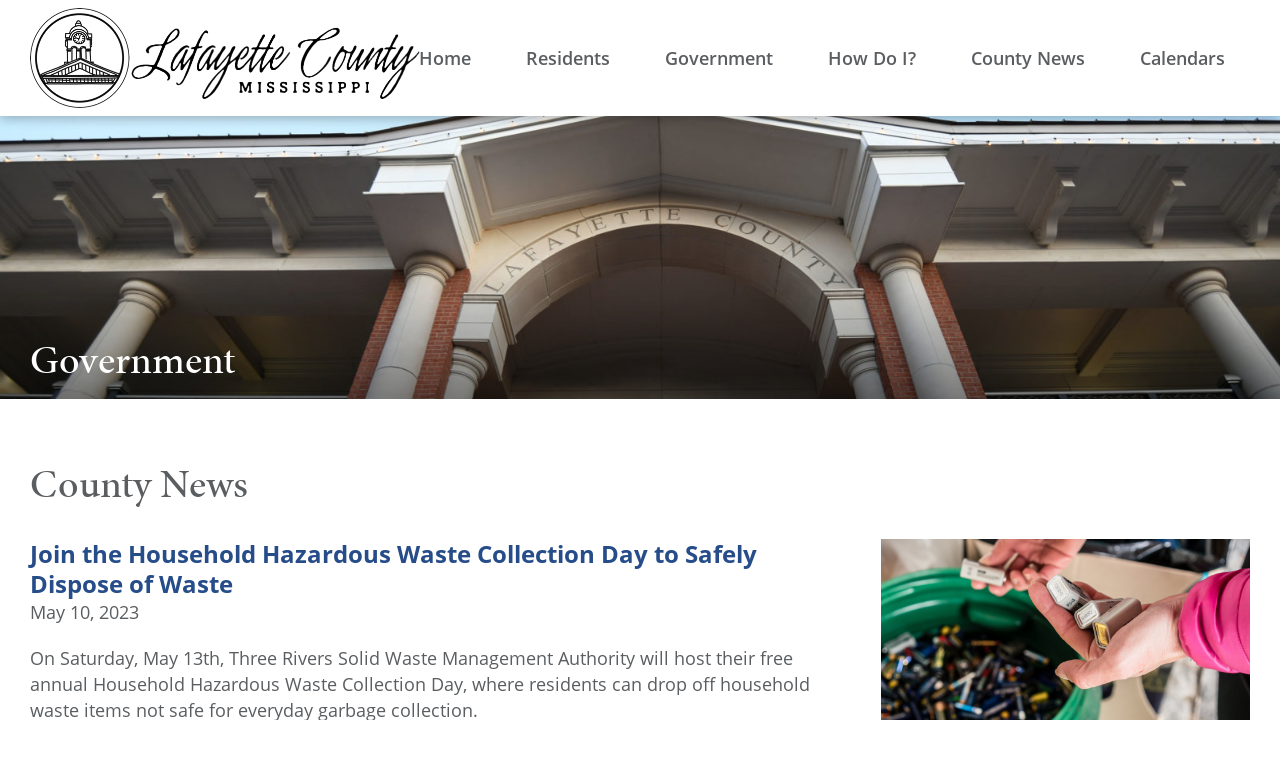

--- FILE ---
content_type: text/html; charset=UTF-8
request_url: https://lafayettems.com/join-the-household-hazardous-waste-collection-day-to-safely-dispose-of-waste/
body_size: 14495
content:

<!doctype html>
<html lang="en-US">
	<!--NEW HOST-->
	<head>
	<meta charset="utf-8">
	<meta http-equiv="x-ua-compatible" content="ie=edge">
	<meta name="viewport" content="width=device-width, initial-scale=1">
		
	<!-- FontAwesome -->  
	<link rel="stylesheet" href="https://use.typekit.net/zwn8kgo.css">
	<link rel="stylesheet" type="text/css" href="https://lafayettems.com/wp-content/themes/lafco/dist/styles/fa5-all.min.css"></link>
	<meta name='robots' content='index, follow, max-image-preview:large, max-snippet:-1, max-video-preview:-1' />
	<style>img:is([sizes="auto" i], [sizes^="auto," i]) { contain-intrinsic-size: 3000px 1500px }</style>
	
	<!-- This site is optimized with the Yoast SEO plugin v25.2 - https://yoast.com/wordpress/plugins/seo/ -->
	<title>Join the Household Hazardous Waste Collection Day to Safely Dispose of Waste - Lafayette County</title>
	<meta name="description" content="On Saturday, May 13th, Three Rivers Solid Waste Management Authority will host their freeannual Household Hazardous Waste Collection Day, where residents can drop off householdwaste items not safe for everyday garbage collection." />
	<link rel="canonical" href="https://www.lafayettems.com/join-the-household-hazardous-waste-collection-day-to-safely-dispose-of-waste/" />
	<meta property="og:locale" content="en_US" />
	<meta property="og:type" content="article" />
	<meta property="og:title" content="Join the Household Hazardous Waste Collection Day to Safely Dispose of Waste - Lafayette County" />
	<meta property="og:description" content="On Saturday, May 13th, Three Rivers Solid Waste Management Authority will host their freeannual Household Hazardous Waste Collection Day, where residents can drop off householdwaste items not safe for everyday garbage collection." />
	<meta property="og:url" content="https://www.lafayettems.com/join-the-household-hazardous-waste-collection-day-to-safely-dispose-of-waste/" />
	<meta property="og:site_name" content="Lafayette County" />
	<meta property="article:published_time" content="2023-05-10T18:20:00+00:00" />
	<meta property="article:modified_time" content="2023-05-10T18:24:45+00:00" />
	<meta property="og:image" content="https://www.lafayettems.com/wp-content/uploads/2023/05/Untitled-design.png" />
	<meta property="og:image:width" content="1080" />
	<meta property="og:image:height" content="1080" />
	<meta property="og:image:type" content="image/png" />
	<meta name="author" content="Lafayette County" />
	<meta name="twitter:card" content="summary_large_image" />
	<meta name="twitter:image" content="https://lafayettems.com/wp-content/uploads/2023/05/Untitled-design.png" />
	<meta name="twitter:label1" content="Written by" />
	<meta name="twitter:data1" content="Lafayette County" />
	<meta name="twitter:label2" content="Est. reading time" />
	<meta name="twitter:data2" content="2 minutes" />
	<script type="application/ld+json" class="yoast-schema-graph">{"@context":"https://schema.org","@graph":[{"@type":"WebPage","@id":"https://www.lafayettems.com/join-the-household-hazardous-waste-collection-day-to-safely-dispose-of-waste/","url":"https://www.lafayettems.com/join-the-household-hazardous-waste-collection-day-to-safely-dispose-of-waste/","name":"Join the Household Hazardous Waste Collection Day to Safely Dispose of Waste - Lafayette County","isPartOf":{"@id":"https://lafayettems.com/#website"},"primaryImageOfPage":{"@id":"https://www.lafayettems.com/join-the-household-hazardous-waste-collection-day-to-safely-dispose-of-waste/#primaryimage"},"image":{"@id":"https://www.lafayettems.com/join-the-household-hazardous-waste-collection-day-to-safely-dispose-of-waste/#primaryimage"},"thumbnailUrl":"https://lafayettems.com/wp-content/uploads/2023/05/Untitled-design.png","datePublished":"2023-05-10T18:20:00+00:00","dateModified":"2023-05-10T18:24:45+00:00","author":{"@id":"https://lafayettems.com/#/schema/person/a33ed721aaf44875d36a8ead358adcd1"},"description":"On Saturday, May 13th, Three Rivers Solid Waste Management Authority will host their freeannual Household Hazardous Waste Collection Day, where residents can drop off householdwaste items not safe for everyday garbage collection.","breadcrumb":{"@id":"https://www.lafayettems.com/join-the-household-hazardous-waste-collection-day-to-safely-dispose-of-waste/#breadcrumb"},"inLanguage":"en-US","potentialAction":[{"@type":"ReadAction","target":["https://www.lafayettems.com/join-the-household-hazardous-waste-collection-day-to-safely-dispose-of-waste/"]}]},{"@type":"ImageObject","inLanguage":"en-US","@id":"https://www.lafayettems.com/join-the-household-hazardous-waste-collection-day-to-safely-dispose-of-waste/#primaryimage","url":"https://lafayettems.com/wp-content/uploads/2023/05/Untitled-design.png","contentUrl":"https://lafayettems.com/wp-content/uploads/2023/05/Untitled-design.png","width":1080,"height":1080},{"@type":"BreadcrumbList","@id":"https://www.lafayettems.com/join-the-household-hazardous-waste-collection-day-to-safely-dispose-of-waste/#breadcrumb","itemListElement":[{"@type":"ListItem","position":1,"name":"Home","item":"https://lafayettems.com/"},{"@type":"ListItem","position":2,"name":"County News","item":"https://www.lafayettems.com/county-news/"},{"@type":"ListItem","position":3,"name":"Join the Household Hazardous Waste Collection Day to Safely Dispose of Waste"}]},{"@type":"WebSite","@id":"https://lafayettems.com/#website","url":"https://lafayettems.com/","name":"Lafayette County","description":"Lafayette County Mississippi Government Organization","potentialAction":[{"@type":"SearchAction","target":{"@type":"EntryPoint","urlTemplate":"https://lafayettems.com/search/{search_term_string}"},"query-input":{"@type":"PropertyValueSpecification","valueRequired":true,"valueName":"search_term_string"}}],"inLanguage":"en-US"},{"@type":"Person","@id":"https://lafayettems.com/#/schema/person/a33ed721aaf44875d36a8ead358adcd1","name":"Lafayette County","image":{"@type":"ImageObject","inLanguage":"en-US","@id":"https://lafayettems.com/#/schema/person/image/","url":"https://secure.gravatar.com/avatar/4086b3e46ec81077e64aa68e85d74a377bebc79e341b5308701b2c9665b9c453?s=96&d=mm&r=g","contentUrl":"https://secure.gravatar.com/avatar/4086b3e46ec81077e64aa68e85d74a377bebc79e341b5308701b2c9665b9c453?s=96&d=mm&r=g","caption":"Lafayette County"},"url":"https://lafayettems.com/author/intern/"}]}</script>
	<!-- / Yoast SEO plugin. -->


<link rel='dns-prefetch' href='//js.hs-scripts.com' />
<link rel="stylesheet" href="https://lafayettems.com/wp/wp-includes/css/dist/block-library/style.min.css?ver=6.9-alpha-60206">
<style id='classic-theme-styles-inline-css' type='text/css'>
/*! This file is auto-generated */
.wp-block-button__link{color:#fff;background-color:#32373c;border-radius:9999px;box-shadow:none;text-decoration:none;padding:calc(.667em + 2px) calc(1.333em + 2px);font-size:1.125em}.wp-block-file__button{background:#32373c;color:#fff;text-decoration:none}
</style>
<style id='global-styles-inline-css' type='text/css'>
:root{--wp--preset--aspect-ratio--square: 1;--wp--preset--aspect-ratio--4-3: 4/3;--wp--preset--aspect-ratio--3-4: 3/4;--wp--preset--aspect-ratio--3-2: 3/2;--wp--preset--aspect-ratio--2-3: 2/3;--wp--preset--aspect-ratio--16-9: 16/9;--wp--preset--aspect-ratio--9-16: 9/16;--wp--preset--color--black: #000000;--wp--preset--color--cyan-bluish-gray: #abb8c3;--wp--preset--color--white: #ffffff;--wp--preset--color--pale-pink: #f78da7;--wp--preset--color--vivid-red: #cf2e2e;--wp--preset--color--luminous-vivid-orange: #ff6900;--wp--preset--color--luminous-vivid-amber: #fcb900;--wp--preset--color--light-green-cyan: #7bdcb5;--wp--preset--color--vivid-green-cyan: #00d084;--wp--preset--color--pale-cyan-blue: #8ed1fc;--wp--preset--color--vivid-cyan-blue: #0693e3;--wp--preset--color--vivid-purple: #9b51e0;--wp--preset--gradient--vivid-cyan-blue-to-vivid-purple: linear-gradient(135deg,rgba(6,147,227,1) 0%,rgb(155,81,224) 100%);--wp--preset--gradient--light-green-cyan-to-vivid-green-cyan: linear-gradient(135deg,rgb(122,220,180) 0%,rgb(0,208,130) 100%);--wp--preset--gradient--luminous-vivid-amber-to-luminous-vivid-orange: linear-gradient(135deg,rgba(252,185,0,1) 0%,rgba(255,105,0,1) 100%);--wp--preset--gradient--luminous-vivid-orange-to-vivid-red: linear-gradient(135deg,rgba(255,105,0,1) 0%,rgb(207,46,46) 100%);--wp--preset--gradient--very-light-gray-to-cyan-bluish-gray: linear-gradient(135deg,rgb(238,238,238) 0%,rgb(169,184,195) 100%);--wp--preset--gradient--cool-to-warm-spectrum: linear-gradient(135deg,rgb(74,234,220) 0%,rgb(151,120,209) 20%,rgb(207,42,186) 40%,rgb(238,44,130) 60%,rgb(251,105,98) 80%,rgb(254,248,76) 100%);--wp--preset--gradient--blush-light-purple: linear-gradient(135deg,rgb(255,206,236) 0%,rgb(152,150,240) 100%);--wp--preset--gradient--blush-bordeaux: linear-gradient(135deg,rgb(254,205,165) 0%,rgb(254,45,45) 50%,rgb(107,0,62) 100%);--wp--preset--gradient--luminous-dusk: linear-gradient(135deg,rgb(255,203,112) 0%,rgb(199,81,192) 50%,rgb(65,88,208) 100%);--wp--preset--gradient--pale-ocean: linear-gradient(135deg,rgb(255,245,203) 0%,rgb(182,227,212) 50%,rgb(51,167,181) 100%);--wp--preset--gradient--electric-grass: linear-gradient(135deg,rgb(202,248,128) 0%,rgb(113,206,126) 100%);--wp--preset--gradient--midnight: linear-gradient(135deg,rgb(2,3,129) 0%,rgb(40,116,252) 100%);--wp--preset--font-size--small: 13px;--wp--preset--font-size--medium: 20px;--wp--preset--font-size--large: 36px;--wp--preset--font-size--x-large: 42px;--wp--preset--spacing--20: 0.44rem;--wp--preset--spacing--30: 0.67rem;--wp--preset--spacing--40: 1rem;--wp--preset--spacing--50: 1.5rem;--wp--preset--spacing--60: 2.25rem;--wp--preset--spacing--70: 3.38rem;--wp--preset--spacing--80: 5.06rem;--wp--preset--shadow--natural: 6px 6px 9px rgba(0, 0, 0, 0.2);--wp--preset--shadow--deep: 12px 12px 50px rgba(0, 0, 0, 0.4);--wp--preset--shadow--sharp: 6px 6px 0px rgba(0, 0, 0, 0.2);--wp--preset--shadow--outlined: 6px 6px 0px -3px rgba(255, 255, 255, 1), 6px 6px rgba(0, 0, 0, 1);--wp--preset--shadow--crisp: 6px 6px 0px rgba(0, 0, 0, 1);}:where(.is-layout-flex){gap: 0.5em;}:where(.is-layout-grid){gap: 0.5em;}body .is-layout-flex{display: flex;}.is-layout-flex{flex-wrap: wrap;align-items: center;}.is-layout-flex > :is(*, div){margin: 0;}body .is-layout-grid{display: grid;}.is-layout-grid > :is(*, div){margin: 0;}:where(.wp-block-columns.is-layout-flex){gap: 2em;}:where(.wp-block-columns.is-layout-grid){gap: 2em;}:where(.wp-block-post-template.is-layout-flex){gap: 1.25em;}:where(.wp-block-post-template.is-layout-grid){gap: 1.25em;}.has-black-color{color: var(--wp--preset--color--black) !important;}.has-cyan-bluish-gray-color{color: var(--wp--preset--color--cyan-bluish-gray) !important;}.has-white-color{color: var(--wp--preset--color--white) !important;}.has-pale-pink-color{color: var(--wp--preset--color--pale-pink) !important;}.has-vivid-red-color{color: var(--wp--preset--color--vivid-red) !important;}.has-luminous-vivid-orange-color{color: var(--wp--preset--color--luminous-vivid-orange) !important;}.has-luminous-vivid-amber-color{color: var(--wp--preset--color--luminous-vivid-amber) !important;}.has-light-green-cyan-color{color: var(--wp--preset--color--light-green-cyan) !important;}.has-vivid-green-cyan-color{color: var(--wp--preset--color--vivid-green-cyan) !important;}.has-pale-cyan-blue-color{color: var(--wp--preset--color--pale-cyan-blue) !important;}.has-vivid-cyan-blue-color{color: var(--wp--preset--color--vivid-cyan-blue) !important;}.has-vivid-purple-color{color: var(--wp--preset--color--vivid-purple) !important;}.has-black-background-color{background-color: var(--wp--preset--color--black) !important;}.has-cyan-bluish-gray-background-color{background-color: var(--wp--preset--color--cyan-bluish-gray) !important;}.has-white-background-color{background-color: var(--wp--preset--color--white) !important;}.has-pale-pink-background-color{background-color: var(--wp--preset--color--pale-pink) !important;}.has-vivid-red-background-color{background-color: var(--wp--preset--color--vivid-red) !important;}.has-luminous-vivid-orange-background-color{background-color: var(--wp--preset--color--luminous-vivid-orange) !important;}.has-luminous-vivid-amber-background-color{background-color: var(--wp--preset--color--luminous-vivid-amber) !important;}.has-light-green-cyan-background-color{background-color: var(--wp--preset--color--light-green-cyan) !important;}.has-vivid-green-cyan-background-color{background-color: var(--wp--preset--color--vivid-green-cyan) !important;}.has-pale-cyan-blue-background-color{background-color: var(--wp--preset--color--pale-cyan-blue) !important;}.has-vivid-cyan-blue-background-color{background-color: var(--wp--preset--color--vivid-cyan-blue) !important;}.has-vivid-purple-background-color{background-color: var(--wp--preset--color--vivid-purple) !important;}.has-black-border-color{border-color: var(--wp--preset--color--black) !important;}.has-cyan-bluish-gray-border-color{border-color: var(--wp--preset--color--cyan-bluish-gray) !important;}.has-white-border-color{border-color: var(--wp--preset--color--white) !important;}.has-pale-pink-border-color{border-color: var(--wp--preset--color--pale-pink) !important;}.has-vivid-red-border-color{border-color: var(--wp--preset--color--vivid-red) !important;}.has-luminous-vivid-orange-border-color{border-color: var(--wp--preset--color--luminous-vivid-orange) !important;}.has-luminous-vivid-amber-border-color{border-color: var(--wp--preset--color--luminous-vivid-amber) !important;}.has-light-green-cyan-border-color{border-color: var(--wp--preset--color--light-green-cyan) !important;}.has-vivid-green-cyan-border-color{border-color: var(--wp--preset--color--vivid-green-cyan) !important;}.has-pale-cyan-blue-border-color{border-color: var(--wp--preset--color--pale-cyan-blue) !important;}.has-vivid-cyan-blue-border-color{border-color: var(--wp--preset--color--vivid-cyan-blue) !important;}.has-vivid-purple-border-color{border-color: var(--wp--preset--color--vivid-purple) !important;}.has-vivid-cyan-blue-to-vivid-purple-gradient-background{background: var(--wp--preset--gradient--vivid-cyan-blue-to-vivid-purple) !important;}.has-light-green-cyan-to-vivid-green-cyan-gradient-background{background: var(--wp--preset--gradient--light-green-cyan-to-vivid-green-cyan) !important;}.has-luminous-vivid-amber-to-luminous-vivid-orange-gradient-background{background: var(--wp--preset--gradient--luminous-vivid-amber-to-luminous-vivid-orange) !important;}.has-luminous-vivid-orange-to-vivid-red-gradient-background{background: var(--wp--preset--gradient--luminous-vivid-orange-to-vivid-red) !important;}.has-very-light-gray-to-cyan-bluish-gray-gradient-background{background: var(--wp--preset--gradient--very-light-gray-to-cyan-bluish-gray) !important;}.has-cool-to-warm-spectrum-gradient-background{background: var(--wp--preset--gradient--cool-to-warm-spectrum) !important;}.has-blush-light-purple-gradient-background{background: var(--wp--preset--gradient--blush-light-purple) !important;}.has-blush-bordeaux-gradient-background{background: var(--wp--preset--gradient--blush-bordeaux) !important;}.has-luminous-dusk-gradient-background{background: var(--wp--preset--gradient--luminous-dusk) !important;}.has-pale-ocean-gradient-background{background: var(--wp--preset--gradient--pale-ocean) !important;}.has-electric-grass-gradient-background{background: var(--wp--preset--gradient--electric-grass) !important;}.has-midnight-gradient-background{background: var(--wp--preset--gradient--midnight) !important;}.has-small-font-size{font-size: var(--wp--preset--font-size--small) !important;}.has-medium-font-size{font-size: var(--wp--preset--font-size--medium) !important;}.has-large-font-size{font-size: var(--wp--preset--font-size--large) !important;}.has-x-large-font-size{font-size: var(--wp--preset--font-size--x-large) !important;}
:where(.wp-block-post-template.is-layout-flex){gap: 1.25em;}:where(.wp-block-post-template.is-layout-grid){gap: 1.25em;}
:where(.wp-block-columns.is-layout-flex){gap: 2em;}:where(.wp-block-columns.is-layout-grid){gap: 2em;}
:root :where(.wp-block-pullquote){font-size: 1.5em;line-height: 1.6;}
</style>
<link rel="stylesheet" href="https://lafayettems.com/wp-content/plugins/contact-form-7/includes/css/styles.css?ver=6.0.6">
<link rel="stylesheet" href="https://lafayettems.com/wp-content/themes/lafco/dist/styles/main.css?st=1749760833">
<link rel="https://api.w.org/" href="https://lafayettems.com/wp-json/" /><link rel="alternate" title="JSON" type="application/json" href="https://lafayettems.com/wp-json/wp/v2/posts/5413" /><link rel="alternate" title="oEmbed (JSON)" type="application/json+oembed" href="https://lafayettems.com/wp-json/oembed/1.0/embed?url=https%3A%2F%2Flafayettems.com%2Fjoin-the-household-hazardous-waste-collection-day-to-safely-dispose-of-waste%2F" />
<link rel="alternate" title="oEmbed (XML)" type="text/xml+oembed" href="https://lafayettems.com/wp-json/oembed/1.0/embed?url=https%3A%2F%2Flafayettems.com%2Fjoin-the-household-hazardous-waste-collection-day-to-safely-dispose-of-waste%2F&#038;format=xml" />

		<!-- GA Google Analytics @ https://m0n.co/ga -->
		<script async src="https://www.googletagmanager.com/gtag/js?id=G-Y7HR519YY9"></script>
		<script>
			window.dataLayer = window.dataLayer || [];
			function gtag(){dataLayer.push(arguments);}
			gtag('js', new Date());
			gtag('config', 'G-Y7HR519YY9');
		</script>

	<!-- Facebook Pixel Code -->
<script>
  !function(f,b,e,v,n,t,s)
  {if(f.fbq)return;n=f.fbq=function(){n.callMethod?
  n.callMethod.apply(n,arguments):n.queue.push(arguments)};
  if(!f._fbq)f._fbq=n;n.push=n;n.loaded=!0;n.version='2.0';
  n.queue=[];t=b.createElement(e);t.async=!0;
  t.src=v;s=b.getElementsByTagName(e)[0];
  s.parentNode.insertBefore(t,s)}(window, document,'script',
  'https://connect.facebook.net/en_US/fbevents.js');
  fbq('init', '631164110792655');
  fbq('track', 'PageView');
</script>
<noscript><img height="1" width="1" style="display:none"
  src="https://www.facebook.com/tr?id=631164110792655&ev=PageView&noscript=1"
/></noscript>
<!-- End Facebook Pixel Code -->			<!-- DO NOT COPY THIS SNIPPET! Start of Page Analytics Tracking for HubSpot WordPress plugin v11.3.6-->
			<script class="hsq-set-content-id" data-content-id="blog-post">
				var _hsq = _hsq || [];
				_hsq.push(["setContentType", "blog-post"]);
			</script>
			<!-- DO NOT COPY THIS SNIPPET! End of Page Analytics Tracking for HubSpot WordPress plugin -->
					<script type="text/javascript">
			var _statcounter = _statcounter || [];
			_statcounter.push({"tags": {"author": "Lafayette County"}});
		</script>
		<script type='text/javascript'> var ajaxurl = 'https://lafayettems.com/wp/wp-admin/admin-ajax.php';</script><style type="text/css">.broken_link, a.broken_link {
	text-decoration: line-through;
}</style><link rel="icon" href="https://lafayettems.com/wp-content/uploads/2020/11/logo-1-e1605021000582-150x150.png" sizes="32x32" />
<link rel="icon" href="https://lafayettems.com/wp-content/uploads/2020/11/logo-1-e1605021000582.png" sizes="192x192" />
<link rel="apple-touch-icon" href="https://lafayettems.com/wp-content/uploads/2020/11/logo-1-e1605021000582.png" />
<meta name="msapplication-TileImage" content="https://lafayettems.com/wp-content/uploads/2020/11/logo-1-e1605021000582.png" />
		<!-- This site uses the Google Analytics by MonsterInsights plugin v7.10.3 - Using Analytics tracking - https://www.monsterinsights.com/ -->
	<script type="text/javascript" data-cfasync="false">
		var mi_version         = '7.10.3';
		var mi_track_user      = true;
		var mi_no_track_reason = '';
		
		var disableStr = 'ga-disable-UA-55325350-10';
	
		/* Function to detect opted out users */
		function __gaTrackerIsOptedOut() {
			return document.cookie.indexOf(disableStr + '=true') > -1;
		}
	
		/* Disable tracking if the opt-out cookie exists. */
		if ( __gaTrackerIsOptedOut() ) {
			window[disableStr] = true;
		}
	
		/* Opt-out function */
		function __gaTrackerOptout() {
		  document.cookie = disableStr + '=true; expires=Thu, 31 Dec 2099 23:59:59 UTC; path=/';
		  window[disableStr] = true;
		}
		
		if ( mi_track_user ) {
			(function(i,s,o,g,r,a,m){i['GoogleAnalyticsObject']=r;i[r]=i[r]||function(){
				(i[r].q=i[r].q||[]).push(arguments)},i[r].l=1*new Date();a=s.createElement(o),
				m=s.getElementsByTagName(o)[0];a.async=1;a.src=g;m.parentNode.insertBefore(a,m)
			})(window,document,'script','//www.google-analytics.com/analytics.js','__gaTracker');
	
			__gaTracker('create', 'UA-55325350-10', 'auto');
			__gaTracker('set', 'forceSSL', true);
			__gaTracker('require', 'displayfeatures');
			__gaTracker('send','pageview');
		} else {
			console.log( "" );
			(function() {
				/* https://developers.google.com/analytics/devguides/collection/analyticsjs/ */
				var noopfn = function() {
					return null;
				};
				var noopnullfn = function() {
					return null;
				};
				var Tracker = function() {
					return null;
				};
				var p = Tracker.prototype;
				p.get = noopfn;
				p.set = noopfn;
				p.send = noopfn;
				var __gaTracker = function() {
					var len = arguments.length;
					if ( len === 0 ) {
						return;
					}
					var f = arguments[len-1];
					if ( typeof f !== 'object' || f === null || typeof f.hitCallback !== 'function' ) {
						console.log( 'Not running function __gaTracker(' + arguments[0] + " ....) because you are not being tracked. " + mi_no_track_reason );
						return;
					}
					try {
						f.hitCallback();
					} catch (ex) {
	
					}
				};
				__gaTracker.create = function() {
					return new Tracker();
				};
				__gaTracker.getByName = noopnullfn;
				__gaTracker.getAll = function() {
					return [];
				};
				__gaTracker.remove = noopfn;
				window['__gaTracker'] = __gaTracker;
						})();
			}
	</script>
	<!-- / Google Analytics by MonsterInsights -->
		<style>
		.single-people header h1, .single-people .post-date, .single-people .posts-index-link {
			display: none;
		}
	</style>
</head>
	<body class="wp-singular post-template-default single single-post postid-5413 single-format-standard wp-theme-lafco join-the-household-hazardous-waste-collection-day-to-safely-dispose-of-waste sidebar-primary">
	<header class="banner">
	<div class="container">
		<a class="menu-toggle">
			<span class="bars-wrap">
				<span class="bars"></span>
			</span>
		</a>
		<a class="brand" href="https://lafayettems.com/">
			<img class="" src="https://lafayettems.com/wp-content/themes/lafco/dist/images/logo.png" alt="">
		</a>
		<nav class="nav-primary">
		<ul id="menu-primary-navigation" class="nav"><li class="menu-home"><a href="https://lafayettems.com/">Home</a></li>
<li class="active dropdown menu-residents"><a href="#">Residents</a><span class='caret'><i class='fas fa-caret-down'></i></span>
<ul class="sub-menu">
	<li class="menu-arts-culture"><a href="https://lafayettems.com/arts-culture/">Arts &#038; Culture</a></li>
	<li class="active menu-county-news"><a href="https://lafayettems.com/county-news/">County News</a></li>
	<li class="menu-education"><a href="https://lafayettems.com/education/">Education</a></li>
	<li class="menu-elderly-disabled-transit"><a href="http://www.oxfordms.net/living-here/elderly-and-disabled-transportation">Elderly &#038; Disabled Transit</a></li>
	<li class="menu-extension-service"><a href="https://lafayettems.com/extension-service/">Extension Service</a></li>
	<li class="menu-family-social-services"><a href="https://lafayettems.com/family-social-services/">Family &#038; Social Services</a></li>
	<li class="menu-health"><a href="https://lafayettems.com/health/">Health</a></li>
	<li class="menu-housing-development"><a href="https://lafayettems.com/housing-development/">Housing &#038; Development</a></li>
	<li class="menu-library"><a href="https://lafayettems.com/library/">Library</a></li>
	<li class="menu-parks-recreation"><a href="https://lafayettems.com/parks-recreation/">Parks &#038; Recreation</a></li>
	<li class="menu-public-safety"><a href="https://lafayettems.com/public-safety/">Public Safety</a></li>
	<li class="menu-public-transportation"><a href="https://outransit.com">Public Transportation</a></li>
	<li class="menu-roads"><a href="https://lafayettems.com/road-department/">Roads</a></li>
	<li class="menu-solid-waste-recycling"><a href="https://lafayettems.com/solid-waste-recycling/">Solid Waste &#038; Recycling</a></li>
	<li class="menu-volunteering"><a href="https://lafayettems.com/volunteering/">Volunteering</a></li>
	<li class="menu-voting-and-elections"><a href="https://lafayettems.com/voting/">Voting and Elections</a></li>
	<li class="menu-utilities"><a href="https://lafayettems.com/utilities/">Utilities</a></li>
</ul>
</li>
<li class="dropdown menu-government"><a href="#">Government</a><span class='caret'><i class='fas fa-caret-down'></i></span>
<ul class="sub-menu">
	<li class="menu-about-lafayette-county"><a href="https://lafayettems.com/about-lafayette-county/">About Lafayette County</a></li>
	<li class="menu-elected-officials"><a href="https://lafayettems.com/elected-officials/">Elected Officials</a></li>
	<li class="menu-appointed-officials"><a href="https://lafayettems.com/appointed-officials/">Appointed Officials</a></li>
	<li class="menu-boards-commissions"><a href="https://lafayettems.com/boards-commissions/">Boards &#038; Commissions</a></li>
	<li class="menu-building-planning-department"><a href="https://lafayettems.com/building-planning-department/">Building &#038; Planning Department</a></li>
	<li class="menu-chancery-clerk"><a href="https://lafayettems.com/chancery-clerk/">Chancery Clerk</a></li>
	<li class="menu-circuit-clerk"><a href="https://lafayettems.com/circuit-clerk/">Circuit Clerk</a></li>
	<li class="menu-coroner"><a href="https://lafayettems.com/coroner/">Coroner</a></li>
	<li class="menu-county-administrator"><a href="https://lafayettems.com/administrator/">County Administrator</a></li>
	<li class="menu-county-facilities"><a href="https://lafayettems.com/county-facilities/">County Facilities</a></li>
	<li class="menu-courts"><a href="https://lafayettems.com/courts/">Courts</a></li>
	<li class="menu-economic-development"><a href="https://lafayettems.com/economic-development/">Economic Development</a></li>
	<li class="menu-elections"><a href="https://lafayettems.com/voting/">Elections</a></li>
	<li class="menu-emergency-management"><a href="https://lafayettems.com/emergency-management/">Emergency Management</a></li>
	<li class="menu-employment"><a href="https://lafayettems.com/employment/">Employment</a></li>
	<li class="menu-fire-department"><a href="http://fire.lafayettems.com">Fire Department</a></li>
	<li class="menu-911-dispatch"><a href="https://lafayettems.com/public-safety/911-dispatch/">911 Dispatch</a></li>
	<li class="menu-public-records-information"><a href="https://lafayettems.com/public-records-information/">Public Records &#038; Information</a></li>
	<li class="menu-road-department"><a href="https://lafayettems.com/road-department/">Road Department</a></li>
	<li class="menu-regulations-ordinances"><a href="https://lafayettems.com/regulations-and-ordinances/">Regulations &#038; Ordinances</a></li>
	<li class="menu-sheriffs-department"><a href="https://lafayettems.com/public-safety/sheriffs-department/">Sheriff’s Department</a></li>
	<li class="menu-tax-assessor-collector"><a href="https://lafayettems.com/tax-assessor-collector/">Tax Assessor/Collector</a></li>
</ul>
</li>
<li class="menu-how-do-i"><a href="/how-do-i">How Do I?</a></li>
<li class="active menu-county-news"><a href="https://lafayettems.com/county-news/">County News</a></li>
<li class="dropdown menu-calendars"><a href="#">Calendars</a><span class='caret'><i class='fas fa-caret-down'></i></span>
<ul class="sub-menu">
	<li class="menu-all-calendars"><a href="https://lafayettems.com/lafayette-county-calendar/">All Calendars</a></li>
	<li class="menu-board-of-supervisors"><a href="https://lafayettems.com/board-of-supervisors-calendar/">Board of Supervisors</a></li>
	<li class="menu-planning-commission"><a href="https://lafayettems.com/planning-commission-calendar/">Planning Commission</a></li>
	<li class="menu-garbage-collection"><a href="https://lafayettems.com/solid-waste-calendar/">Garbage Collection</a></li>
	<li class="menu-tax-assessor-collector"><a href="https://lafayettems.com/tax-assessor-collector-calendar/">Tax Assessor/Collector</a></li>
	<li class="menu-holiday-closures"><a href="https://lafayettems.com/holiday-closures-calendar/">Holiday Closures</a></li>
	<li class="menu-open-enrollment-2021"><a href="https://lafayettems.com/open-enrollment-2021-calendar/">Open Enrollment 2021</a></li>
	<li class="menu-voting-and-elections-calendar"><a href="https://lafayettems.com/voting-and-elections-calendar/">Voting and Elections Calendar</a></li>
</ul>
</li>
</ul>		</nav>
	</div>
</header>
	<div class="wrap" role="document">
		<main class="main">
			<div class="page-header">
		<div class="page-header-image" style="background:url(https://lafayettems.com/wp-content/uploads/2020/02/Eagle-Staff-lafayette-county-2574b-1600x1067.jpg); background-size:cover; background-position: center center; background-repeat: no-repeat;"></div>
	<div class="container"><h2>Government</h2></div>
</div>
<div class="site-section">
	<div class="container">
			<article class="post-5413 post type-post status-publish format-standard has-post-thumbnail hentry category-uncategorized">
		<header>
			<h1 class="entry-title">
				County News			</h1>
		</header>
		
		<div class="post-item single-post has-featured-image">
			<div class="post-item-grid cft-g">
				<div class="post-image cft-gi has-image">
					<img width="600" height="375" src="https://lafayettems.com/wp-content/uploads/2023/05/Untitled-design-600x375.png" class="attachment-blog-index size-blog-index wp-post-image" alt="" decoding="async" fetchpriority="high">				</div><!--
				--><div class="cft-gi">
					<div class="post-item-header">
						<a href="https://lafayettems.com/join-the-household-hazardous-waste-collection-day-to-safely-dispose-of-waste/" class="post-title">
							Join the Household Hazardous Waste Collection Day to Safely Dispose of Waste						</a>
						<span class="post-date">May 10, 2023</span>
					</div>
					<div class="post-item-content">
						<div class="content-text">
							<p>On Saturday, May 13th, Three Rivers Solid Waste Management Authority will host their free<br />
annual Household Hazardous Waste Collection Day, where residents can drop off household<br />
waste items not safe for everyday garbage collection.</p>
<p>For over 25 years, Three Rivers has organized these events to prevent hazardous waste from<br />
filling everyday landfills while also encouraging environmental awareness in North Mississippi.<br />
According to the Solid Waste Manager for Three Rivers Planning &amp; Development District Doug<br />
Wiggins, around 700 cars participate in the event annually.</p>
<p>“There are people that come every year,” Wiggins said. “Throughout the year, they make an<br />
effort to set items aside for this day. They look forward to it and know they’re being<br />
environmentally responsible.”</p>
<p>Wiggins described how these events are critical for keeping Mississippi clean. “Our environment<br />
is very important,” Wiggins said. “If people throw hazardous items in the regular garbage, it can<br />
be detrimental.”</p>
<p>Residents attending the event can bring: aerosols, all-purpose cleaners, ammonia, anti-freeze,<br />
brake fluids, batteries, barbeque lighter fluids, chlorine bleach, computer/ electronic waste,<br />
detergents, disinfectants, drain operator, engine fluids, fertilizer, furniture project, gasoline, gas<br />
additives, glass cleaner, glues, herbicides, insecticides, moth balls, motor oil, oven cleaner,<br />
paint thinner, pesticides, photographic chemicals, propane cylinder tank, rodent poison, silver<br />
polish, pool chemicals, stains, tires (maximum 25), toilet bowl cleaner, turpentine, TVs, water<br />
sealant, old appliances (such as washers, dryers, air conditioners, compressors, and water<br />
heaters), fluorescent light bulbs, metals, and old prescriptions.</p>
<p>No commercial or agricultural waste will be accepted as well as helium tanks and household<br />
furniture.</p>
<p>Located at the <a href="https://lafayettems.com/places/lafayette-county-multipurpose-arena/">Lafayette County Multipurpose Arena</a>, Lafayette County residents can drive<br />
through and drop off their hazardous waste items anytime from 8:00 a.m. to 3:00 p.m.</p>
<p>When residents arrive at the arena, they’ll be directed to a collection line, which will bring them<br />
to different waste drop-off areas. Residents can stay in their car throughout the event as<br />
volunteers pick up relevant waste items from their cars.</p>
<p>Wiggins asks participants in the collection line to be patient. Event volunteers will try to move<br />
residents through as quickly as they can.</p>
<p>In addition to Three Rivers, the City of Oxford and the Lafayette County Board of Supervisors<br />
are supporting and sponsoring this event.</p>
						</div>
					</div>
				</div>
			</div>
		</div>
		<div class="posts-index-link">
			<a class="btn" href="https://lafayettems.com/county-news/">More News</a>
		</div>

	</article>
		
	</div>
</div>

		</main><!-- /.main -->
	</div><!-- /.wrap -->
	<footer class="site-footer">
	<div class="container">
		<div class="footer-grid cft-g">
			<div class="cft-gi">
				<a class="footer-logo" href="https://lafayettems.com">
					<img src="https://lafayettems.com/wp-content/themes/lafco/dist/images/footer-logo.png" />
				</a>
				<span class="copyright">Copyright © 2026 Lafayette County</span>
			</div><!--
			--><div class="cft-gi">
				<div class="footer-links">
					<ul>
						<!--<li>
							<a href="tel:6622362717">662.236.2717</a>
						</li>-->
						<li>
							<a href="/how-do-i/">How Do I?</a>
						</li>
						<li>
							<a href="/employment/">Employment</a>
						</li>
						<li>
							<a href="/lafayette-county-calendar">All Calendars</a>
						</li>
						<li>
							<a target="_blank" href="https://www.facebook.com/lafayettecounty?ref=aymt_homepage_panel">Facebook</a>
						</li>
					</ul>
				</div>
			</div><!--
			--><div class="cft-gi">
				<div class="footer-box">
					<h3>Did you find what you were looking for?</h3>
					<p>This site is new and we are continuing to improve it. We welcome your feedback.</p>
					<a href="" class="btn survey-overlay-trigger">Share your suggestion</a> 
					<!-- <a href="mailto:mbankston@lafayettecoms.com" class="btn suggestion-btn">Share your suggestion</a> -->
				</div>
			</div>
		</div>
	</div>
</footer>

<div class="overlay survey-form">
	<div class="overlay-container">
		<a href="" class="overlay-closer">
			<i class="fal fa-times"></i>
		</a>
		<div class="scroll-container">
			<div class="suggestion-form">
				<noscript class="ninja-forms-noscript-message">
	Notice: JavaScript is required for this content.</noscript>
<div id="nf-form-2-cont" class="nf-form-cont" aria-live="polite" aria-labelledby="nf-form-title-2" aria-describedby="nf-form-errors-2" role="form">

    <div class="nf-loading-spinner"></div>

</div>
        <!-- That data is being printed as a workaround to page builders reordering the order of the scripts loaded-->
        <script>var formDisplay=1;var nfForms=nfForms||[];var form=[];form.id='2';form.settings={"objectType":"Form Setting","editActive":true,"title":"Please Share Your Feedback!","show_title":1,"allow_public_link":0,"embed_form":"","clear_complete":1,"hide_complete":1,"default_label_pos":"above","wrapper_class":"","element_class":"","key":"","add_submit":1,"currency":"","unique_field_error":"A form with this value has already been submitted.","logged_in":0,"not_logged_in_msg":"","sub_limit_msg":"The form has reached its submission limit.","calculations":[],"formContentData":["first_name_1640216397705","lastname_1580484998839","email_1580485001369","phone_1580485003947","comments_1580852859419","submit_1580485060244"],"changeEmailErrorMsg":"Please enter a valid email address!","changeDateErrorMsg":"Please enter a valid date!","confirmFieldErrorMsg":"These fields must match!","fieldNumberNumMinError":"Number Min Error","fieldNumberNumMaxError":"Number Max Error","fieldNumberIncrementBy":"Please increment by ","formErrorsCorrectErrors":"Please correct errors before submitting this form.","validateRequiredField":"This is a required field.","honeypotHoneypotError":"Honeypot Error","fieldsMarkedRequired":"Fields marked with an <span class=\"ninja-forms-req-symbol\">*<\/span> are required","drawerDisabled":false,"repeatable_fieldsets":"","form_title_heading_level":"3","objectDomain":"restrictions","header_position":"left","footer_position":"left","ninjaForms":"Ninja Forms","fieldTextareaRTEInsertLink":"Insert Link","fieldTextareaRTEInsertMedia":"Insert Media","fieldTextareaRTESelectAFile":"Select a file","formHoneypot":"If you are a human seeing this field, please leave it empty.","fileUploadOldCodeFileUploadInProgress":"File Upload in Progress.","fileUploadOldCodeFileUpload":"FILE UPLOAD","currencySymbol":"&#36;","thousands_sep":",","decimal_point":".","siteLocale":"en_US","dateFormat":"m\/d\/Y","startOfWeek":"1","of":"of","previousMonth":"Previous Month","nextMonth":"Next Month","months":["January","February","March","April","May","June","July","August","September","October","November","December"],"monthsShort":["Jan","Feb","Mar","Apr","May","Jun","Jul","Aug","Sep","Oct","Nov","Dec"],"weekdays":["Sunday","Monday","Tuesday","Wednesday","Thursday","Friday","Saturday"],"weekdaysShort":["Sun","Mon","Tue","Wed","Thu","Fri","Sat"],"weekdaysMin":["Su","Mo","Tu","We","Th","Fr","Sa"],"recaptchaConsentMissing":"reCaptcha validation couldn&#039;t load.","recaptchaMissingCookie":"reCaptcha v3 validation couldn&#039;t load the cookie needed to submit the form.","recaptchaConsentEvent":"Accept reCaptcha cookies before sending the form.","currency_symbol":"","beforeForm":"","beforeFields":"","afterFields":"","afterForm":""};form.fields=[{"objectType":"Field","objectDomain":"fields","editActive":false,"order":1,"idAttribute":"id","label":"First Name","type":"firstname","key":"first_name_1640216397705","label_pos":"above","required":false,"default":"","placeholder":"","container_class":"","element_class":"","admin_label":"","help_text":"","custom_name_attribute":"fname","personally_identifiable":1,"value":"","drawerDisabled":false,"id":5,"beforeField":"","afterField":"","parentType":"firstname","element_templates":["firstname","input"],"old_classname":"","wrap_template":"wrap"},{"objectType":"Field","objectDomain":"fields","editActive":false,"order":2,"idAttribute":"id","label":"Last Name","type":"lastname","key":"lastname_1580484998839","label_pos":"above","required":false,"default":"","placeholder":"","container_class":"","element_class":"","admin_label":"","help_text":"","custom_name_attribute":"lname","personally_identifiable":1,"value":"","id":6,"beforeField":"","afterField":"","parentType":"lastname","element_templates":["lastname","input"],"old_classname":"","wrap_template":"wrap"},{"objectType":"Field","objectDomain":"fields","editActive":false,"order":3,"idAttribute":"id","label":"Email","type":"email","key":"email_1580485001369","label_pos":"above","required":false,"default":"","placeholder":"","container_class":"","element_class":"","admin_label":"","help_text":"","custom_name_attribute":"email","personally_identifiable":1,"value":"","id":7,"beforeField":"","afterField":"","parentType":"email","element_templates":["email","input"],"old_classname":"","wrap_template":"wrap"},{"objectType":"Field","objectDomain":"fields","editActive":false,"order":4,"idAttribute":"id","label":"Phone","type":"phone","key":"phone_1580485003947","label_pos":"above","required":false,"default":"","placeholder":"","container_class":"","element_class":"","input_limit":"","input_limit_type":"characters","input_limit_msg":"Character(s) left","manual_key":false,"admin_label":"","help_text":"","mask":"","custom_mask":"","custom_name_attribute":"phone","personally_identifiable":1,"value":"","id":8,"beforeField":"","afterField":"","parentType":"textbox","element_templates":["tel","textbox","input"],"old_classname":"","wrap_template":"wrap"},{"objectType":"Field","objectDomain":"fields","editActive":false,"order":5,"idAttribute":"id","label":"Comments","type":"textarea","key":"comments_1580852859419","label_pos":"above","required":false,"default":"","placeholder":"","container_class":"","element_class":"","input_limit":"","input_limit_type":"characters","input_limit_msg":"Character(s) left","manual_key":false,"admin_label":"","help_text":"","textarea_rte":"","disable_rte_mobile":"","textarea_media":"","value":"","drawerDisabled":false,"id":9,"beforeField":"","afterField":"","parentType":"textarea","element_templates":["textarea","input"],"old_classname":"","wrap_template":"wrap"},{"objectType":"Field","objectDomain":"fields","editActive":false,"order":6,"idAttribute":"id","type":"submit","label":"Submit","processing_label":"Processing","container_class":"","element_class":"","key":"submit_1580485060244","admin_label":"","id":10,"beforeField":"","afterField":"","value":"","label_pos":"above","parentType":"textbox","element_templates":["submit","button","input"],"old_classname":"","wrap_template":"wrap-no-label"}];nfForms.push(form);</script>
        			</div>
		</div>
	</div>
</div><script type="speculationrules">
{"prefetch":[{"source":"document","where":{"and":[{"href_matches":"\/*"},{"not":{"href_matches":["\/wp\/wp-*.php","\/wp\/wp-admin\/*","\/wp-content\/uploads\/*","\/wp-content\/*","\/wp-content\/plugins\/*","\/wp-content\/themes\/lafco\/*","\/*\\?(.+)"]}},{"not":{"selector_matches":"a[rel~=\"nofollow\"]"}},{"not":{"selector_matches":".no-prefetch, .no-prefetch a"}}]},"eagerness":"conservative"}]}
</script>
<link rel="stylesheet" href="https://lafayettems.com/wp/wp-includes/css/dashicons.min.css?ver=6.9-alpha-60206">
<link rel="stylesheet" href="https://lafayettems.com/wp-content/plugins/ninja-forms/assets/css/display-opinions-light.css?ver=6.9-alpha-60206">
<link rel="stylesheet" href="https://lafayettems.com/wp-content/plugins/ninja-forms/assets/css/font-awesome.min.css?ver=6.9-alpha-60206">
<script type="text/javascript" src="https://lafayettems.com/wp/wp-includes/js/dist/hooks.min.js?ver=4d63a3d491d11ffd8ac6" id="wp-hooks-js"></script>
<script type="text/javascript" src="https://lafayettems.com/wp/wp-includes/js/dist/i18n.min.js?ver=5e580eb46a90c2b997e6" id="wp-i18n-js"></script>
<script type="text/javascript" id="wp-i18n-js-after">
/* <![CDATA[ */
wp.i18n.setLocaleData( { "text direction\u0004ltr": [ "ltr" ] } );
/* ]]> */
</script>
<script type="text/javascript" src="https://lafayettems.com/wp-content/plugins/contact-form-7/includes/swv/js/index.js?ver=6.0.6" id="swv-js"></script>
<script type="text/javascript" id="contact-form-7-js-before">
/* <![CDATA[ */
var wpcf7 = {
    "api": {
        "root": "https:\/\/lafayettems.com\/wp-json\/",
        "namespace": "contact-form-7\/v1"
    }
};
/* ]]> */
</script>
<script type="text/javascript" src="https://lafayettems.com/wp-content/plugins/contact-form-7/includes/js/index.js?ver=6.0.6" id="contact-form-7-js"></script>
<script type="text/javascript" id="leadin-script-loader-js-js-extra">
/* <![CDATA[ */
var leadin_wordpress = {"userRole":"visitor","pageType":"post","leadinPluginVersion":"11.3.6"};
/* ]]> */
</script>
<script type="text/javascript" src="https://js.hs-scripts.com/40170922.js?integration=WordPress&amp;ver=11.3.6" id="leadin-script-loader-js-js"></script>
<script type="text/javascript" src="https://ajax.googleapis.com/ajax/libs/jquery/1.12.4/jquery.min.js" id="jquery-js"></script>
<script>window.jQuery || document.write('<script src="https://lafayettems.com/wp/wp-includes/js/jquery/jquery.js"><\/script>')</script>
<script type="text/javascript" src="https://lafayettems.com/wp-content/themes/lafco/dist/scripts/main.js?st=1749760833" id="sage/js-js"></script>
<script type="text/javascript" src="https://lafayettems.com/wp/wp-includes/js/underscore.min.js?ver=1.13.7" id="underscore-js"></script>
<script type="text/javascript" src="https://lafayettems.com/wp/wp-includes/js/backbone.min.js?ver=1.6.0" id="backbone-js"></script>
<script type="text/javascript" src="https://lafayettems.com/wp-content/plugins/ninja-forms/assets/js/min/front-end-deps.js?ver=3.10.1" id="nf-front-end-deps-js"></script>
<script type="text/javascript" id="nf-front-end-js-extra">
/* <![CDATA[ */
var nfi18n = {"ninjaForms":"Ninja Forms","changeEmailErrorMsg":"Please enter a valid email address!","changeDateErrorMsg":"Please enter a valid date!","confirmFieldErrorMsg":"These fields must match!","fieldNumberNumMinError":"Number Min Error","fieldNumberNumMaxError":"Number Max Error","fieldNumberIncrementBy":"Please increment by ","fieldTextareaRTEInsertLink":"Insert Link","fieldTextareaRTEInsertMedia":"Insert Media","fieldTextareaRTESelectAFile":"Select a file","formErrorsCorrectErrors":"Please correct errors before submitting this form.","formHoneypot":"If you are a human seeing this field, please leave it empty.","validateRequiredField":"This is a required field.","honeypotHoneypotError":"Honeypot Error","fileUploadOldCodeFileUploadInProgress":"File Upload in Progress.","fileUploadOldCodeFileUpload":"FILE UPLOAD","currencySymbol":"$","fieldsMarkedRequired":"Fields marked with an <span class=\"ninja-forms-req-symbol\">*<\/span> are required","thousands_sep":",","decimal_point":".","siteLocale":"en_US","dateFormat":"m\/d\/Y","startOfWeek":"1","of":"of","previousMonth":"Previous Month","nextMonth":"Next Month","months":["January","February","March","April","May","June","July","August","September","October","November","December"],"monthsShort":["Jan","Feb","Mar","Apr","May","Jun","Jul","Aug","Sep","Oct","Nov","Dec"],"weekdays":["Sunday","Monday","Tuesday","Wednesday","Thursday","Friday","Saturday"],"weekdaysShort":["Sun","Mon","Tue","Wed","Thu","Fri","Sat"],"weekdaysMin":["Su","Mo","Tu","We","Th","Fr","Sa"],"recaptchaConsentMissing":"reCaptcha validation couldn't load.","recaptchaMissingCookie":"reCaptcha v3 validation couldn't load the cookie needed to submit the form.","recaptchaConsentEvent":"Accept reCaptcha cookies before sending the form."};
var nfFrontEnd = {"adminAjax":"https:\/\/lafayettems.com\/wp\/wp-admin\/admin-ajax.php","ajaxNonce":"d96bf8188a","requireBaseUrl":"https:\/\/lafayettems.com\/wp-content\/plugins\/ninja-forms\/assets\/js\/","use_merge_tags":{"user":{"address":"address","textbox":"textbox","button":"button","checkbox":"checkbox","city":"city","confirm":"confirm","date":"date","email":"email","firstname":"firstname","html":"html","hidden":"hidden","lastname":"lastname","listcheckbox":"listcheckbox","listcountry":"listcountry","listimage":"listimage","listmultiselect":"listmultiselect","listradio":"listradio","listselect":"listselect","liststate":"liststate","note":"note","number":"number","password":"password","passwordconfirm":"passwordconfirm","product":"product","quantity":"quantity","recaptcha":"recaptcha","recaptcha_v3":"recaptcha_v3","repeater":"repeater","shipping":"shipping","spam":"spam","starrating":"starrating","submit":"submit","terms":"terms","textarea":"textarea","total":"total","unknown":"unknown","zip":"zip","hr":"hr"},"post":{"address":"address","textbox":"textbox","button":"button","checkbox":"checkbox","city":"city","confirm":"confirm","date":"date","email":"email","firstname":"firstname","html":"html","hidden":"hidden","lastname":"lastname","listcheckbox":"listcheckbox","listcountry":"listcountry","listimage":"listimage","listmultiselect":"listmultiselect","listradio":"listradio","listselect":"listselect","liststate":"liststate","note":"note","number":"number","password":"password","passwordconfirm":"passwordconfirm","product":"product","quantity":"quantity","recaptcha":"recaptcha","recaptcha_v3":"recaptcha_v3","repeater":"repeater","shipping":"shipping","spam":"spam","starrating":"starrating","submit":"submit","terms":"terms","textarea":"textarea","total":"total","unknown":"unknown","zip":"zip","hr":"hr"},"system":{"address":"address","textbox":"textbox","button":"button","checkbox":"checkbox","city":"city","confirm":"confirm","date":"date","email":"email","firstname":"firstname","html":"html","hidden":"hidden","lastname":"lastname","listcheckbox":"listcheckbox","listcountry":"listcountry","listimage":"listimage","listmultiselect":"listmultiselect","listradio":"listradio","listselect":"listselect","liststate":"liststate","note":"note","number":"number","password":"password","passwordconfirm":"passwordconfirm","product":"product","quantity":"quantity","recaptcha":"recaptcha","recaptcha_v3":"recaptcha_v3","repeater":"repeater","shipping":"shipping","spam":"spam","starrating":"starrating","submit":"submit","terms":"terms","textarea":"textarea","total":"total","unknown":"unknown","zip":"zip","hr":"hr"},"fields":{"address":"address","textbox":"textbox","button":"button","checkbox":"checkbox","city":"city","confirm":"confirm","date":"date","email":"email","firstname":"firstname","html":"html","hidden":"hidden","lastname":"lastname","listcheckbox":"listcheckbox","listcountry":"listcountry","listimage":"listimage","listmultiselect":"listmultiselect","listradio":"listradio","listselect":"listselect","liststate":"liststate","note":"note","number":"number","password":"password","passwordconfirm":"passwordconfirm","product":"product","quantity":"quantity","recaptcha":"recaptcha","recaptcha_v3":"recaptcha_v3","repeater":"repeater","shipping":"shipping","spam":"spam","starrating":"starrating","submit":"submit","terms":"terms","textarea":"textarea","total":"total","unknown":"unknown","zip":"zip","hr":"hr"},"calculations":{"html":"html","hidden":"hidden","note":"note","unknown":"unknown"}},"opinionated_styles":"light","filter_esc_status":"false","nf_consent_status_response":[]};
var nfInlineVars = [];
/* ]]> */
</script>
<script type="text/javascript" src="https://lafayettems.com/wp-content/plugins/ninja-forms/assets/js/min/front-end.js?ver=3.10.1" id="nf-front-end-js"></script>
<script id="tmpl-nf-layout" type="text/template">
	<span id="nf-form-title-{{{ data.id }}}" class="nf-form-title">
		{{{ ( 1 == data.settings.show_title ) ? '<h' + data.settings.form_title_heading_level + '>' + data.settings.title + '</h' + data.settings.form_title_heading_level + '>' : '' }}}
	</span>
	<div class="nf-form-wrap ninja-forms-form-wrap">
		<div class="nf-response-msg"></div>
		<div class="nf-debug-msg"></div>
		<div class="nf-before-form"></div>
		<div class="nf-form-layout"></div>
		<div class="nf-after-form"></div>
	</div>
</script>

<script id="tmpl-nf-empty" type="text/template">

</script>
<script id="tmpl-nf-before-form" type="text/template">
	{{{ data.beforeForm }}}
</script><script id="tmpl-nf-after-form" type="text/template">
	{{{ data.afterForm }}}
</script><script id="tmpl-nf-before-fields" type="text/template">
    <div class="nf-form-fields-required">{{{ data.renderFieldsMarkedRequired() }}}</div>
    {{{ data.beforeFields }}}
</script><script id="tmpl-nf-after-fields" type="text/template">
    {{{ data.afterFields }}}
    <div id="nf-form-errors-{{{ data.id }}}" class="nf-form-errors" role="alert"></div>
    <div class="nf-form-hp"></div>
</script>
<script id="tmpl-nf-before-field" type="text/template">
    {{{ data.beforeField }}}
</script><script id="tmpl-nf-after-field" type="text/template">
    {{{ data.afterField }}}
</script><script id="tmpl-nf-form-layout" type="text/template">
	<form>
		<div>
			<div class="nf-before-form-content"></div>
			<div class="nf-form-content {{{ data.element_class }}}"></div>
			<div class="nf-after-form-content"></div>
		</div>
	</form>
</script><script id="tmpl-nf-form-hp" type="text/template">
	<label id="nf-label-field-hp-{{{ data.id }}}" for="nf-field-hp-{{{ data.id }}}" aria-hidden="true">
		{{{ nfi18n.formHoneypot }}}
		<input id="nf-field-hp-{{{ data.id }}}" name="nf-field-hp" class="nf-element nf-field-hp" type="text" value="" aria-labelledby="nf-label-field-hp-{{{ data.id }}}" />
	</label>
</script>
<script id="tmpl-nf-field-layout" type="text/template">
    <div id="nf-field-{{{ data.id }}}-container" class="nf-field-container {{{ data.type }}}-container {{{ data.renderContainerClass() }}}">
        <div class="nf-before-field"></div>
        <div class="nf-field"></div>
        <div class="nf-after-field"></div>
    </div>
</script>
<script id="tmpl-nf-field-before" type="text/template">
    {{{ data.beforeField }}}
</script><script id="tmpl-nf-field-after" type="text/template">
    <#
    /*
     * Render our input limit section if that setting exists.
     */
    #>
    <div class="nf-input-limit"></div>
    <#
    /*
     * Render our error section if we have an error.
     */
    #>
    <div id="nf-error-{{{ data.id }}}" class="nf-error-wrap nf-error" role="alert" aria-live="assertive"></div>
    <#
    /*
     * Render any custom HTML after our field.
     */
    #>
    {{{ data.afterField }}}
</script>
<script id="tmpl-nf-field-wrap" type="text/template">
	<div id="nf-field-{{{ data.id }}}-wrap" class="{{{ data.renderWrapClass() }}}" data-field-id="{{{ data.id }}}">
		<#
		/*
		 * This is our main field template. It's called for every field type.
		 * Note that must have ONE top-level, wrapping element. i.e. a div/span/etc that wraps all of the template.
		 */
        #>
		<#
		/*
		 * Render our label.
		 */
        #>
		{{{ data.renderLabel() }}}
		<#
		/*
		 * Render our field element. Uses the template for the field being rendered.
		 */
        #>
		<div class="nf-field-element">{{{ data.renderElement() }}}</div>
		<#
		/*
		 * Render our Description Text.
		 */
        #>
		{{{ data.renderDescText() }}}
	</div>
</script>
<script id="tmpl-nf-field-wrap-no-label" type="text/template">
    <div id="nf-field-{{{ data.id }}}-wrap" class="{{{ data.renderWrapClass() }}}" data-field-id="{{{ data.id }}}">
        <div class="nf-field-label"></div>
        <div class="nf-field-element">{{{ data.renderElement() }}}</div>
        <div class="nf-error-wrap"></div>
    </div>
</script>
<script id="tmpl-nf-field-wrap-no-container" type="text/template">

        {{{ data.renderElement() }}}

        <div class="nf-error-wrap"></div>
</script>
<script id="tmpl-nf-field-label" type="text/template">
	<div class="nf-field-label">
		<# if ( data.type === "listcheckbox" || data.type === "listradio" || data.type === "listimage" || data.type === "date" || data.type === "starrating" ) { #>
			<span id="nf-label-field-{{{ data.id }}}"
				class="nf-label-span {{{ data.renderLabelClasses() }}}">
					{{{ ( data.maybeFilterHTML() === 'true' ) ? _.escape( data.label ) : data.label }}} {{{ ( 'undefined' != typeof data.required && 1 == data.required ) ? '<span class="ninja-forms-req-symbol">*</span>' : '' }}} 
					{{{ data.maybeRenderHelp() }}}
			</span>
		<# } else { #>
			<label for="nf-field-{{{ data.id }}}"
					id="nf-label-field-{{{ data.id }}}"
					class="{{{ data.renderLabelClasses() }}}">
						{{{ ( data.maybeFilterHTML() === 'true' ) ? _.escape( data.label ) : data.label }}} {{{ ( 'undefined' != typeof data.required && 1 == data.required ) ? '<span class="ninja-forms-req-symbol">*</span>' : '' }}} 
						{{{ data.maybeRenderHelp() }}}
			</label>
		<# } #>
	</div>
</script><script id="tmpl-nf-field-error" type="text/template">
	<div class="nf-error-msg nf-error-{{{ data.id }}}" aria-live="assertive">{{{ data.msg }}}</div>
</script><script id="tmpl-nf-form-error" type="text/template">
	<div class="nf-error-msg nf-error-{{{ data.id }}}">{{{ data.msg }}}</div>
</script><script id="tmpl-nf-field-input-limit" type="text/template">
    {{{ data.currentCount() }}} {{{ nfi18n.of }}} {{{ data.input_limit }}} {{{ data.input_limit_msg }}}
</script><script id="tmpl-nf-field-null" type="text/template">
</script><script id="tmpl-nf-field-firstname" type="text/template">
    <input
        type="text"
        value="{{{ _.escape( data.value ) }}}"
        class="{{{ data.renderClasses() }}} nf-element"
        id="nf-field-{{{ data.id }}}"
        name="{{ data.custom_name_attribute || 'nf-field-' + data.id + '-' + data.type }}"
        {{{ data.maybeDisableAutocomplete() }}}
        {{{ data.renderPlaceholder() }}}
        aria-invalid="false"
        aria-describedby="<# if( data.desc_text ) { #>nf-description-{{{ data.id }}} <# } #>nf-error-{{{ data.id }}}"
        aria-labelledby="nf-label-field-{{{ data.id }}}"
        {{{ data.maybeRequired() }}}
    >
</script>
<script id='tmpl-nf-field-input' type='text/template'>
    <input id="nf-field-{{{ data.id }}}" name="nf-field-{{{ data.id }}}" aria-invalid="false" aria-describedby="<# if( data.desc_text ) { #>nf-description-{{{ data.id }}} <# } #>nf-error-{{{ data.id }}}" class="{{{ data.renderClasses() }}} nf-element" type="text" value="{{{ _.escape( data.value ) }}}" {{{ data.renderPlaceholder() }}} {{{ data.maybeDisabled() }}}
           aria-labelledby="nf-label-field-{{{ data.id }}}"

            {{{ data.maybeRequired() }}}
    >
</script>
<script id="tmpl-nf-field-lastname" type="text/template">
    <input
        type="text"
        value="{{{ _.escape( data.value ) }}}"
        class="{{{ data.renderClasses() }}} nf-element"
        id="nf-field-{{{ data.id }}}"
        name="{{ data.custom_name_attribute || 'nf-field-' + data.id + '-' + data.type }}"
        {{{ data.maybeDisableAutocomplete() }}}
        {{{ data.renderPlaceholder() }}}
        aria-invalid="false"
        aria-describedby="<# if( data.desc_text ) { #>nf-description-{{{ data.id }}} <# } #>nf-error-{{{ data.id }}}"
        aria-labelledby="nf-label-field-{{{ data.id }}}"
        {{{ data.maybeRequired() }}}
    >
</script>
<script id="tmpl-nf-field-email" type="text/template">
	<input
		type="email"
		value="{{{ _.escape( data.value ) }}}"
		class="{{{ data.renderClasses() }}} nf-element"
		id="nf-field-{{{ data.id }}}"
		name="{{ data.custom_name_attribute || 'nf-field-' + data.id + '-' + data.type }}"
		{{{data.maybeDisableAutocomplete()}}}
		{{{ data.renderPlaceholder() }}}
		{{{ data.maybeDisabled() }}}
		aria-invalid="false"
		aria-describedby="<# if( data.desc_text ) { #>nf-description-{{{ data.id }}} <# } #>nf-error-{{{ data.id }}}"
		aria-labelledby="nf-label-field-{{{ data.id }}}"
		{{{ data.maybeRequired() }}}
	>
</script>
<script id="tmpl-nf-field-tel" type="text/template">
	<input
		type="tel"
		value="{{{ _.escape( data.value ) }}}"
		class="{{{ data.renderClasses() }}} nf-element"
		{{{ data.maybeDisabled() }}}
		id="nf-field-{{{ data.id }}}"
		name="{{ data.custom_name_attribute || 'nf-field-' + data.id + '-' + data.type }}"
		{{{ data.maybeDisableAutocomplete() }}}
		{{{ data.renderPlaceholder() }}}
		aria-invalid="false"
		aria-describedby="<# if( data.desc_text ) { #>nf-description-{{{ data.id }}} <# } #>nf-error-{{{ data.id }}}"
		aria-labelledby="nf-label-field-{{{ data.id }}}"
		{{{ data.maybeRequired() }}}
	>
</script>
<script id="tmpl-nf-field-textbox" type="text/template">
	<input
		type="text"
		value="{{{ _.escape( data.value ) }}}"
		class="{{{ data.renderClasses() }}} nf-element"
		{{{ data.renderPlaceholder() }}}
		{{{ data.maybeDisabled() }}}
		{{{ data.maybeInputLimit() }}}
		id="nf-field-{{{ data.id }}}"
		name="{{ data.custom_name_attribute || 'nf-field-' + data.id + '-' + data.type }}"
		{{{ data.maybeDisableAutocomplete() }}}
		aria-invalid="false"
		aria-describedby="<# if( data.desc_text ) { #>nf-description-{{{ data.id }}} <# } #>nf-error-{{{ data.id }}}"
		aria-labelledby="nf-label-field-{{{ data.id }}}"
		{{{ data.maybeRequired() }}}
	>
</script>
<script id="tmpl-nf-field-textarea" type="text/template">
    <textarea id="nf-field-{{{ data.id }}}" name="nf-field-{{{ data.id }}}" aria-invalid="false" aria-describedby="<# if( data.desc_text ) { #>nf-description-{{{ data.id }}} <# } #>nf-error-{{{ data.id }}}" class="{{{ data.renderClasses() }}} nf-element" {{{ data.renderPlaceholder() }}} {{{ data.maybeDisabled() }}} {{{ data.maybeDisableAutocomplete() }}} {{{ data.maybeInputLimit() }}}
        aria-labelledby="nf-label-field-{{{ data.id }}}"

        {{{ data.maybeRequired() }}}
    >{{{ _.escape( data.value ) }}}</textarea>
</script>

<!-- Rich Text Editor Templates -->

<script id="tmpl-nf-rte-media-button" type="text/template">
    <span class="dashicons dashicons-admin-media"></span>
</script>

<script id="tmpl-nf-rte-link-button" type="text/template">
    <span class="dashicons dashicons-admin-links"></span>
</script>

<script id="tmpl-nf-rte-unlink-button" type="text/template">
    <span class="dashicons dashicons-editor-unlink"></span>
</script>

<script id="tmpl-nf-rte-link-dropdown" type="text/template">
    <div class="summernote-link">
        URL
        <input type="url" class="widefat code link-url"> <br />
        Text
        <input type="url" class="widefat code link-text"> <br />
        <label>
            <input type="checkbox" class="link-new-window"> {{{ nfi18n.fieldsTextareaOpenNewWindow }}}
        </label>
        <input type="button" class="cancel-link extra" value="Cancel">
        <input type="button" class="insert-link extra" value="Insert">
    </div>
</script>
<script id="tmpl-nf-field-submit" type="text/template">

<# 
let myType = data.type
if('save'== data.type){
	myType = 'button'
}
#>
<input id="nf-field-{{{ data.id }}}" class="{{{ data.renderClasses() }}} nf-element " type="{{{myType}}}" value="{{{ ( data.maybeFilterHTML() === 'true' ) ? _.escape( data.label ) : data.label }}}" {{{ ( data.disabled ) ? 'aria-disabled="true" disabled="true"' : '' }}}>

</script><script id='tmpl-nf-field-button' type='text/template'>
    <button id="nf-field-{{{ data.id }}}" name="nf-field-{{{ data.id }}}" class="{{{ data.classes }}} nf-element">
        {{{ ( data.maybeFilterHTML() === 'true' ) ? _.escape( data.label ) : data.label }}}
    </button>
</script>	</body>
</html>


--- FILE ---
content_type: text/css
request_url: https://lafayettems.com/wp-content/themes/lafco/dist/styles/main.css?st=1749760833
body_size: 5982
content:
.read-more-link,em,mark{font-style:italic}.clearfix:after{content:"";display:table;clear:both}.cft-g{margin-left:-30px;-moz-box-sizing:border-box;-webkit-box-sizing:border-box;box-sizing:border-box}.cft-g>.cft-gi{width:100%;padding-left:30px;display:inline-block;vertical-align:top;-moz-box-sizing:border-box;-webkit-box-sizing:border-box;box-sizing:border-box}article,aside,details,figcaption,figure,footer,header,hgroup,hr,menu,nav,section{display:block}abbr,address,article,aside,audio,b,blockquote,body,canvas,caption,cite,code,dd,del,details,dfn,div,dl,dt,em,fieldset,figcaption,figure,footer,form,h1,h2,h3,h4,h5,h6,header,hgroup,html,i,iframe,img,ins,kbd,label,legend,li,mark,menu,nav,object,ol,p,pre,q,samp,section,small,span,strong,sub,summary,sup,table,tbody,td,tfoot,th,thead,time,tr,ul,var,video{margin:0;padding:0;border:0;outline:0;font-size:100%;vertical-align:baseline;background:0 0}ins,mark{background-color:#ff9;color:#000}nav ul{list-style:none}blockquote,q{quotes:none}blockquote:after,blockquote:before,q:after,q:before{content:'';content:none}a{margin:0;padding:0;font-size:100%;vertical-align:baseline;background:0 0}ins{text-decoration:none}mark{font-weight:700}del{text-decoration:line-through}abbr[title],dfn[title]{border-bottom:1px dotted;cursor:help}table{border-collapse:collapse;border-spacing:0}hr{height:1px;border:0;padding:0}input,select{vertical-align:middle}button,input{-webkit-appearance:none;border-radius:0}a,input,select,textarea{outline:0}.bypostauthor,.gallery-caption,sticky{display:normal}.alignnone{margin:0 auto 1em}.alignright{float:right;margin:0 0 1em 1em}.alignleft{float:left;margin:0 1em 1em 0}.aligncenter,div.aligncenter{display:block;clear:both;margin:0 auto 1em!important}img,img[class*=align],img[class*=wp-image-]{max-width:100%!important;height:auto;width:auto;display:block}article img.wp-post-image{margin-bottom:1em}img.wp-smiley{border:none;margin-bottom:0;margin-top:0;padding:0}img.alignright{margin-left:0 0 1em 1em}img.alignleft{margin:0 1em 1em 0}img.aligncenter{display:block;margin:0 auto 1em}img#wpstats{display:block;margin:0 auto}.gallery .gallery-icon img,img[class*=align],img[class*=wp-image-]{border:none}.wp-caption{margin-bottom:1em;max-width:100%;text-align:center}.wp-caption img{display:block;margin:0 auto}.wp-caption-text{position:relative;font-size:14px;line-height:21px;padding:5px 0}.gallery{margin:0 auto}.gallery .gallery-item{margin:0;float:left;text-align:center;width:33%}.gallery a img{border:none}html{box-sizing:border-box;font-size:62.5%}*,:after,:before{box-sizing:inherit}body,button,input,select,textarea{font-size:1.8rem;line-height:2.6rem;font-family:open-sans,sans-serif;color:#5B5E61;font-weight:500;-webkit-font-smoothing:antialiased;-webkit-text-size-adjust:100%}.small-text{font-size:1.6rem;line-height:2rem}.h1,.h2,.h3,.h4,.h5,.h6,h1,h2,h3,h4,h5,h6{display:block;font-family:minion-pro,serif;font-weight:500;margin-bottom:10px}.h1 a,.h2 a,.h3 a,.h4 a,.h5 a,.h6 a,h1 a,h2 a,h3 a,h4 a,h5 a,h6 a{text-decoration:none;font-weight:inherit}.h1 a:hover,.h2 a:hover,.h3 a:hover,.h4 a:hover,.h5 a:hover,.h6 a:hover,h1 a:hover,h2 a:hover,h3 a:hover,h4 a:hover,h5 a:hover,h6 a:hover{text-decoration:underline}.h1,h1{font-size:2.6rem;line-height:3.4rem}.h2,h2{font-size:2.4rem;line-height:3.2rem}.h3,h3{font-size:1.8rem;line-height:2.6rem}.h4,.h5,.h6,h4,h5,h6{font-size:1.6rem;line-height:2.4rem}@media screen and (min-width:700px){.h1,h1{font-size:3rem;line-height:3.8rem}.h2,h2{font-size:2.6rem;line-height:3.4rem}.h3,h3{font-size:2.4rem;line-height:3.2rem}.h4,h4{font-size:2rem;line-height:2.8rem}.h5,.h6,h5,h6{font-size:1.6rem;line-height:2.4rem}}p{margin:0 0 20px}p img{margin:0}strong{font-weight:700}small{font-size:80%}blockquote{font-size:2.4rem;line-height:3.2rem;font-family:minion-pro,serif;margin:0 0 30px 30px;padding:15px 30px;border-left:3px solid #264D89}blockquote p{margin-bottom:0}blockquote p+cite{margin-top:15px}blockquote cite{display:block;font-size:1.4rem;line-height:2.1rem;color:#777}blockquote cite:before{content:"\2014 \0020"}hr{clear:both;border-top:solid #B9B9B9;border-width:1px 0 0;margin:60px 0}hr.hr-small{margin:30px 0}hr.hr-clear{border-top:0 none}fieldset,form{margin-bottom:20px}input[type=text],input[type=password],input[type=email],input[type=tel],select,textarea{padding:5px 4px;outline:0;-moz-border-radius:7px;-webkit-border-radius:7px;border-radius:7px;font:16px;color:#5B5E61;margin:0 0 20px;width:210px;max-width:100%;display:block;background:#fff;border:1px solid #BEBEBE}select{padding:0;width:220px}input[type=text]:focus,input[type=password]:focus,input[type=email]:focus,input[type=tel]:focus,textarea:focus{border:1px solid #aaa;color:#444;-moz-box-shadow:0 0 3px rgba(0,0,0,.2);-webkit-box-shadow:0 0 3px rgba(0,0,0,.2);box-shadow:0 0 3px rgba(0,0,0,.2)}textarea{min-height:60px}label,legend{display:block;font-weight:700;font-size:13px}input[type=checkbox]{display:inline}label span,legend span{font-weight:400;font-size:13px;color:#444}@-webkit-keyframes pulse{0%,100%{opacity:.4}50%{opacity:1}}@-moz-keyframes pulse{0%,100%{opacity:.4}50%{opacity:1}}@-o-keyframes pulse{0%,100%{opacity:.4}50%{opacity:1}}@keyframes pulse{0%,100%{opacity:.4}50%{opacity:1}}form.cft-form{max-width:600px;margin:0;padding:25px 10px;background:#d7e4e5;background:-moz-linear-gradient(left,#d7e4e5 0,#c9d4d6 100%);background:-webkit-linear-gradient(left,#d7e4e5 0,#c9d4d6 100%);background:linear-gradient(to right,#d7e4e5 0,#c9d4d6 100%);filter:progid:DXImageTransform.Microsoft.gradient( startColorstr='#d7e4e5', endColorstr='#c9d4d6', GradientType=1 )}form.cft-form p.form-message{display:none;padding:5px;margin:0 0 20px;clear:both}form.cft-form p.form-message.error{background:#f4d7d7;color:#ab4545;border:1px solid #ab4545}form.cft-form p.form-message.success{background:#e6f9da;color:#519e20;border:1px solid #519e20}form.cft-form .req{color:#b90000}form.cft-form input[type=text].error,form.cft-form input[type=email].error,form.cft-form select.error,form.cft-form textarea.error{background:#f4d7d7}form.cft-form button[type=submit].pulse{pointer-events:none;-webkit-animation:pulse .6s infinite ease-in-out;-o-animation:pulse .6s infinite ease-in-out;-ms-animation:pulse .6s infinite ease-in-out;-moz-animation:pulse .6s infinite ease-in-out;animation:pulse .6s infinite ease-in-out}form.cft-form input,form.cft-form textarea{width:100%;border:none;border-radius:0}form.cft-form .field-container{margin-bottom:25px;position:relative}form.cft-form .field-container label{pointer-events:none;font-size:1.6rem;line-height:2rem;position:absolute;top:5px;left:7px;-webkit-transition:all .3s ease;-moz-transition:all .3s ease;-ms-transition:all .3s ease;-o-transition:all .3s ease;transition:all .3s ease}form.cft-form .field-container.active label{color:#fff;background:#000;font-size:1.2rem;line-height:1.6rem;padding:0 3px;top:-17px;left:0}form.cft-form textarea{min-height:100px}.btn,.btn-secondary,.nf-form-content button,.nf-form-content input[type=button],.nf-form-content input[type=submit],a.btn,a.btn-secondary{display:inline-block;padding:8px 10px;margin:0;font-size:1.6rem;line-height:2.4rem;font-weight:600;text-decoration:none;text-align:center;vertical-align:middle;white-space:normal;cursor:pointer;color:#fff;border:none;-webkit-user-select:none;-moz-user-select:none;-ms-user-select:none;-o-user-select:none;user-select:none;-webkit-appearance:none;font-family:open-sans,sans-serif;-moz-transition:.2s all ease-in;-webkit-transition:.2s all ease-in;transition:.2s all ease-in;-moz-border-radius:7px;-webkit-border-radius:7px;border-radius:7px;background-color:#264D89}.btn.small,.nf-form-content button.small,.nf-form-content input.small[type=button],.nf-form-content input.small[type=submit],.small.btn-secondary,a.btn.small,a.small.btn-secondary{padding:4px 5px;font-size:1.3rem;line-height:2.4rem}@media screen and (min-width:800px){.btn.med,.med.btn-secondary,.nf-form-content button.med,.nf-form-content input.med[type=button],.nf-form-content input.med[type=submit],a.btn.med,a.med.btn-secondary{padding:15px 25px;font-size:2.1rem;line-height:2.8rem}.btn.large,.large.btn-secondary,.nf-form-content button.large,.nf-form-content input.large[type=button],.nf-form-content input.large[type=submit],a.btn.large,a.large.btn-secondary{padding:20px 35px;font-size:3rem;line-height:3.6rem}}.btn.full,.full.btn-secondary,.nf-form-content button.full,.nf-form-content input.full[type=button],.nf-form-content input.full[type=submit],a.btn.full,a.full.btn-secondary{width:100%}.btn.white,.nf-form-content button.white,.nf-form-content input.white[type=button],.nf-form-content input.white[type=submit],.white.btn-secondary,a.btn.white,a.white.btn-secondary{color:#264D89;background:#fff;border:2px solid #264D89}.btn.white:hover,.nf-form-content button.white:hover,.nf-form-content input.white[type=button]:hover,.nf-form-content input.white[type=submit]:hover,.white.btn-secondary:hover,a.btn.white:hover,a.white.btn-secondary:hover{background:#264D89;color:#fff}.btn-secondary:hover,.btn:hover,.nf-form-content button:hover,.nf-form-content input[type=button]:hover,.nf-form-content input[type=submit]:hover,a.btn-secondary:hover,a.btn:hover{background-color:#1b3761;color:#fff}.btn-secondary:active,.btn:active,.nf-form-content button:active,.nf-form-content input[type=button]:active,.nf-form-content input[type=submit]:active,a.btn-secondary:active,a.btn:active{background-color:#102039;color:#fff}.btn.grey-blue,.grey-blue.btn-secondary,.nf-form-content button.grey-blue,.nf-form-content input.grey-blue[type=button],.nf-form-content input.grey-blue[type=submit],a.btn.grey-blue,a.grey-blue.btn-secondary{background-color:#5B7397}.btn.grey-blue:active,.btn.grey-blue:hover,.grey-blue.btn-secondary:active,.grey-blue.btn-secondary:hover,.nf-form-content button.grey-blue:active,.nf-form-content button.grey-blue:hover,.nf-form-content input.grey-blue[type=button]:active,.nf-form-content input.grey-blue[type=button]:hover,.nf-form-content input.grey-blue[type=submit]:active,.nf-form-content input.grey-blue[type=submit]:hover,a.btn.grey-blue:active,a.btn.grey-blue:hover,a.grey-blue.btn-secondary:active,a.grey-blue.btn-secondary:hover{background-color:#485b77}.btn.disabled,.btn[disabled],.disabled.btn-secondary,.nf-form-content button.disabled,.nf-form-content button[disabled],.nf-form-content input.disabled[type=button],.nf-form-content input.disabled[type=submit],.nf-form-content input[disabled][type=button],.nf-form-content input[disabled][type=submit],[disabled].btn-secondary,a.btn.disabled,a.btn[disabled],a.disabled.btn-secondary,a[disabled].btn-secondary{cursor:default;color:#ababab;background-color:#dfdfdf}.ghost{border:2px solid #fff;background:0 0;color:#fff}.ghost:hover{background:#fff;color:#c20606}.btn-secondary,a.btn-secondary{background-color:#424242}.btn-secondary:hover,a.btn-secondary:hover{background-color:#292929;color:#fff}.btn-secondary:active,a.btn-secondary:active{background-color:#0f0f0f;color:#fff}.text-link{display:inline;border:0;background:0 0;text-decoration:underline;padding:0;margin:0}.agendas-list .agenda-year-trigger:hover,a,a:hover{text-decoration:none}.cft-pagination{display:block;width:100%;padding:15px 0}.cft-pagination ul{text-align:center}.cft-pagination ul li{display:inline-block;margin-left:10px}.cft-pagination ul li:first-child{margin-left:0}.cft-pagination ul li a{width:25px;height:25px;background:#264D89;color:#fff;text-align:center;-moz-border-radius:50%;-webkit-border-radius:50%;border-radius:50%;font-size:1.4rem;line-height:2.5rem;display:block}.cft-pagination ul li.next-post a,.cft-pagination ul li.prev-post a{position:relative}.cft-pagination ul li.prev-post a:before{content:"\f104"}.cft-pagination ul li.active a,.cft-pagination ul li:hover a{background:#75BCB6}#wpadminbar{opacity:.3;-webkit-transition:opacity .2s linear;transition:opacity .2s linear;-webkit-transform:translateZ(0);position:absolute;pointer-events:none}a,a.menu-toggle span.bars{-webkit-transition:all .3s ease;-moz-transition:all .3s ease;-ms-transition:all .3s ease;-o-transition:all .3s ease}#wpadminbar ul li{pointer-events:all}body.noscroll{overflow:hidden}#wp-admin-bar-top-secondary{display:none}html[lang=en-us]{margin-top:0!important}#wpadminbar:focus,#wpadminbar:hover{opacity:1!important}@media screen and (min-width:50.125em){#wpadminbar{position:fixed;top:0}}.content-text>:last-child{margin-bottom:0}.content-text ol,.content-text ul{padding-left:40px;margin-bottom:20px}.content-text ol li:not(:last-child),.content-text ul li:not(:last-child){margin-bottom:5px}.content-text h2{font-size:3.2rem;line-height:4rem}.content-text h3{font-size:2.8rem;line-height:3.6rem}.content-text h4{font-size:2.4rem;line-height:3.2rem}a{transition:all .3s ease;color:#264D89;font-weight:700}a:hover{color:#75BCB6}a.menu-toggle{display:block;width:25px;height:30px;top:50%;transform:translateY(-50%)}a.menu-toggle span.bars{transition:all .3s ease;width:100%;height:2px;background:#000;display:block;position:absolute;top:50%;margin-top:-1px}a.menu-toggle span.bars-wrap span.bars,a.menu-toggle span.bars:after,a.menu-toggle span.bars:before{-webkit-transition:all .3s ease;-moz-transition:all .3s ease;-ms-transition:all .3s ease;-o-transition:all .3s ease}a.menu-toggle span.bars:after,a.menu-toggle span.bars:before{transition:all .3s ease;width:100%;height:2px;background:#000;content:"";display:block;top:-8px;position:absolute}a.menu-toggle span.bars:after{top:8px}a.menu-toggle.closer span.bars{background:0 0}a.menu-toggle.closer span.bars:before{top:0;transform:rotate(-45deg)}a.menu-toggle.closer span.bars:after{top:0;transform:rotate(45deg)}.container{position:relative;width:100%;margin:0 auto;padding:0 15px;max-width:1420px}.container.thin{max-width:920px}.container.full{max-width:none}.container.collapse{padding:0}.container.collapse-right{padding-right:0}.container.collapse-left{padding-left:0}@media screen and (min-width:800px){.container{padding:0 30px}}.site-section{padding:30px 0}.site-section.collapse-top{padding-top:0}.site-section.collapse-bottom{padding-bottom:0}.site-section.collapse{padding:0}.site-section.lighter-blue{background:#F5F8FD}.site-section.light-blue{background:#D6DFEC}.site-section h1.section-header,.site-section h2.section-header,.site-section h3.section-header{font-size:3rem;line-height:3.8rem;display:block;text-align:center;margin-bottom:15px;color:#5B5E61}@media screen and (min-width:800px){.site-section{padding:60px 0}.site-section.small{padding:30px 0}.site-section h1.section-header,.site-section h2.section-header,.site-section h3.section-header{font-size:4rem;line-height:5.2rem}.site-section.desk-half{display:inline-block;width:50%;vertical-align:top}.site-section.desk-half h1.section-header,.site-section.desk-half h2.section-header,.site-section.desk-half h3.section-header{text-align:left}.site-section.desk-half .container{max-width:710px;margin-right:0}.site-section.desk-half+.desk-half .container{margin:auto auto auto 0}}h1.section-title,h2.section-title,h3.section-title{text-transform:uppercase;margin-bottom:30px;font-size:2.4rem;line-height:3rem}header.banner{z-index:9999;background:#fff;position:fixed;width:100%;top:0;-webkit-box-shadow:0 3px 10px 0 rgba(0,0,0,.25);-moz-box-shadow:0 3px 10px 0 rgba(0,0,0,.25);box-shadow:0 3px 10px 0 rgba(0,0,0,.25);text-align:center}header.banner a.brand{margin:5px 0;width:150px;display:inline-block;vertical-align:middle}@media screen and (min-width:800px){h1.section-title,h2.section-title,h3.section-title{font-size:3.6rem;line-height:4.4rem}header.banner{text-align:left}header.banner a.brand{width:250px;margin:8px 0}a.menu-toggle{display:none}}@media screen and (min-width:1200px){header.banner a.brand{width:390px}}a.menu-toggle{position:absolute;left:15px}a.menu-toggle span.bars-wrap{width:25px;height:30px;position:absolute;top:50%;transform:translate(-50%,-50%);left:50%}a.menu-toggle span.bars-wrap span.bars{transition:all .3s ease;width:100%;height:3px;background:#264D89;display:block;position:absolute;top:50%;margin-top:-2px}a.menu-toggle span.bars-wrap span.bars:after,a.menu-toggle span.bars-wrap span.bars:before{-webkit-transition:all .3s ease;-moz-transition:all .3s ease;-ms-transition:all .3s ease;-o-transition:all .3s ease;transition:all .3s ease;width:100%;height:3px;background:#264D89;content:"";display:block;top:-8px;position:absolute}a.menu-toggle span.bars-wrap span.bars:after{top:8px}a.menu-toggle.closer{z-index:12}a.menu-toggle.closer span.bars-wrap span.bars{background:0 0}a.menu-toggle.closer span.bars-wrap span.bars:before{top:0;transform:rotate(-45deg)}a.menu-toggle.closer span.bars-wrap span.bars:after{top:0;transform:rotate(45deg)}nav.nav-primary{text-align:left;background:#264D89;position:fixed;left:-250px;width:250px;top:0;bottom:0;height:100vh;overflow:auto}nav.nav-primary ul{margin-top:7px}nav.nav-primary ul li{position:relative}nav.nav-primary ul li .caret{color:#fff;position:absolute;right:15px;font-size:18px;top:8px}nav.nav-primary ul li a{color:#fff;font-weight:600;font-size:18px;line-height:22px;padding:7px 15px;display:block}nav.nav-primary ul li .sub-menu{display:none;margin:0;position:relative;background:#1b3761}nav.nav-primary ul li .sub-menu li a{font-size:14px;line-height:18px;padding-left:25px}nav.nav-primary ul li .sub-menu li .caret{display:none!important;top:4px;font-size:14px}nav.nav-primary ul li .sub-menu li .sub-menu{display:none!important;background:#182944}nav.nav-primary ul li .sub-menu li .sub-menu li a{padding-left:35px}@media screen and (min-width:800px){nav.nav-primary{background:0 0;margin:0;top:50%;position:absolute;right:30px;height:auto;bottom:auto;left:auto;width:auto;overflow:visible;-moz-transform:translateY(-50%);-o-transform:translateY(-50%);-ms-transform:translateY(-50%);-webkit-transform:translateY(-50%);transform:translateY(-50%)}nav.nav-primary ul{margin-top:0}nav.nav-primary ul li{display:inline-block}nav.nav-primary ul li .caret{display:none}nav.nav-primary ul li a{color:#5B5E61;padding:45px 10px}}.news-item,body.menu-open{overflow:hidden}@media screen and (min-width:800px) and (min-width:1200px){nav.nav-primary ul li a{padding:47px 25px}}@media screen and (min-width:800px){nav.nav-primary ul li:hover a{background:#264D89;color:#fff}nav.nav-primary ul li:hover .sub-menu{opacity:1;visibility:visible}nav.nav-primary ul li:hover .sub-menu li a{-moz-transform:translateX(0);-o-transform:translateX(0);-ms-transform:translateX(0);-webkit-transform:translateX(0);transform:translateX(0);opacity:1}nav.nav-primary ul li:last-child .sub-menu{right:0}nav.nav-primary ul li .sub-menu{-webkit-transition:all .3s ease;-moz-transition:all .3s ease;-ms-transition:all .3s ease;-o-transition:all .3s ease;transition:all .3s ease;background:#264D89;display:block;opacity:0;visibility:hidden;position:absolute;width:500px;top:100%;column-count:2;column-gap:25px;padding:25px 25px 10px}nav.nav-primary ul li .sub-menu li{display:block;padding-bottom:15px;-webkit-column-break-inside:avoid;page-break-inside:avoid;break-inside:avoid}nav.nav-primary ul li .sub-menu li a{color:#fff;background:0 0;opacity:0;padding:0;-webkit-transition:all .6s ease;-moz-transition:all .6s ease;-ms-transition:all .6s ease;-o-transition:all .6s ease;transition:all .6s ease;font-size:18px;line-height:22px;-moz-transform:translateX(-15px);-o-transform:translateX(-15px);-ms-transform:translateX(-15px);-webkit-transform:translateX(-15px);transform:translateX(-15px)}nav.nav-primary ul li .sub-menu .sub-menu{display:none}}.wrap,header.banner .container,nav.nav-primary{-webkit-transition:all .3s ease;-moz-transition:all .3s ease;-ms-transition:all .3s ease;-o-transition:all .3s ease;transition:all .3s ease}.hero .search-results,.visual-link .link-image{-webkit-transition:all .3s ease;-moz-transition:all .3s ease;-ms-transition:all .3s ease;-o-transition:all .3s ease}body.menu-open .wrap,body.menu-open header.banner .container{-moz-transform:translateX(250px);-o-transform:translateX(250px);-ms-transform:translateX(250px);-webkit-transform:translateX(250px);transform:translateX(250px)}.wrap{padding-top:50px}@media screen and (min-width:800px){.wrap{padding-top:80px}}@media screen and (min-width:1200px){.wrap{padding-top:116px}}.hero{padding:15px}.hero h1{margin-bottom:5px;color:#264D89;font-size:2.5rem;line-height:3rem}.hero p.h3{font-family:open-sans,sans-serif;margin-bottom:15px}.hero .search-form-container{padding:30px;text-align:center;background:rgba(255,255,255,.8);max-width:900px;margin:auto}.hero .search-form{margin:0;width:100%;display:block;position:relative}.hero .search-form .input-container{position:relative;display:block;width:100%;z-index:1000}.hero .search-form .input-container input{width:100%;margin:0;height:40px}.hero .search-form .input-container button{position:absolute;right:0;top:0;height:40px;width:40px}.hero .search-results{background:#fff;margin-top:-3px;padding:10px 20px;position:absolute;width:100%;z-index:999;max-height:300px;overflow:auto;border-radius:0 0 7px 7px;-webkit-box-shadow:0 3px 10px 0 rgba(0,0,0,.25);-moz-box-shadow:0 3px 10px 0 rgba(0,0,0,.25);box-shadow:0 3px 10px 0 rgba(0,0,0,.25);opacity:0;visibility:hidden;transition:all .3s ease}.hero .search-results.active{opacity:1;visibility:visible}.hero .search-results ul{padding:0;margin:0;list-style:none;text-align:left}.cft-g.button-grid.centered,.posts-index-link,.visual-link .link-text,footer.site-footer{text-align:center}.hero .search-results ul li{position:relative}.hero .search-results ul li:not(:last-child){margin-bottom:15px}.hero .search-results ul li a{display:block;padding-right:75px;position:relative}.hero .search-results ul li a span.post-type{position:absolute;text-transform:uppercase;color:#bfbfbf;right:0;font-weight:400;font-size:1.4rem;line-height:2.4rem}@media screen and (min-width:800px){.hero{padding:30px}.hero .search-form-container{margin:175px auto}.hero .search-form-container .search-form .input-container input{height:60px}.hero .search-form-container .search-form .input-container button{height:60px;width:60px}.hero h1{font-size:4rem;line-height:5rem}.hero p.h3{margin-bottom:30px}}.cft-g.button-grid{margin-bottom:-30px}.cft-g.button-grid>.cft-gi{margin-bottom:30px;width:50%}@media screen and (min-width:1100px){.cft-g.button-grid{margin-bottom:-50px;margin-left:-50px}.cft-g.button-grid>.cft-gi{width:33.3333%;margin-bottom:50px;padding-left:50px}}.news-item{position:relative;-moz-border-radius:7px;-webkit-border-radius:7px;border-radius:7px;padding:10px 180px 10px 10px;background:#fff;min-height:150px}.news-item:not(:last-child){margin-bottom:20px}.news-item .news-item-image{width:150px;position:absolute;right:0;top:0}.news-item .news-item-title{margin-bottom:3px;color:#264D89;font-family:open-sans,sans-serif;font-weight:600}.news-item .news-item-content{margin-top:10px}.read-more-link{color:#264D89}.events-feed-container{background:#fff;padding:10px;-moz-border-radius:7px;-webkit-border-radius:7px;border-radius:7px}.events-feed-container .events-list{padding:0 15px 0 0;list-style:none;max-height:450px;overflow:auto}.events-feed-container .events-list .single-event{position:relative;min-height:55px;padding:15px 0 15px 115px;border-bottom:1px solid #B9B9B9}.events-feed-container .events-list .single-event .event-title{display:block}.events-feed-container .events-list .single-event .date-btn{position:absolute;top:15px;left:0;font-size:2.1rem;line-height:2.1rem;padding:17px;width:100px}.overlay,.page-header-image{top:0;bottom:0;left:0;right:0}.page-header{position:relative;padding:100px 0 15px;color:#fff}.page-header:after{content:"";background:-moz-linear-gradient(top,transparent 0,rgba(0,0,0,.45) 100%);background:-webkit-linear-gradient(top,transparent 0,rgba(0,0,0,.45) 100%);background:linear-gradient(to bottom,rgba(0,0,0,0) 0,rgba(0,0,0,.45) 100%);filter:progid:DXImageTransform.Microsoft.gradient( startColorstr='#00000000', endColorstr='#a6000000', GradientType=0 );position:absolute;left:0;right:0;bottom:0;height:130px;z-index:1}@media screen and (min-width:800px){.page-header{padding-top:220px}}.page-header h1,.page-header h2,.page-header h3{color:#fff;font-size:4rem;line-height:4.8rem;margin:0;z-index:2;position:relative}.page-header-image{position:absolute;z-index:0}.visual-link{display:block}.visual-link .link-image{padding-bottom:65%;transition:all .3s ease}.overlay,.visual-link .link-text{-webkit-transition:all .3s ease;-moz-transition:all .3s ease;-ms-transition:all .3s ease;-o-transition:all .3s ease}.visual-link .link-text{transition:all .3s ease;background:#264D89;color:#fff;padding:15px;margin:0;border-radius:0 0 10px 10px;font-size:2.1rem;line-height:2.8rem;font-family:open-sans,sans-serif;font-weight:600}.visual-link:hover .link-image{opacity:.85}.visual-link:hover .link-text{background:#1b3761}.cft-g.visual-links-grid{margin-left:-50px;margin-bottom:-50px}.cft-g.visual-links-grid>.cft-gi{padding-left:50px;margin-bottom:50px}@media screen and (min-width:650px){.cft-g.visual-links-grid>.cft-gi{width:33.333%}}.cft-g.page-grid>.cft-gi{margin-bottom:30px}.cft-g.page-grid>.cft-gi.sidebar{margin-bottom:0}@media screen and (min-width:800px){.cft-g.page-grid{margin-left:-50px}.cft-g.page-grid>.cft-gi{margin-bottom:0;padding-left:50px;width:67%}.cft-g.page-grid>.cft-gi.sidebar{width:33%}}.cft-g.footer-grid .cft-gi{margin-bottom:30px}@media screen and (min-width:800px){.cft-g.footer-grid{margin-left:-60px}.cft-g.footer-grid .cft-gi{margin-bottom:0;padding-left:60px;width:25%}.cft-g.footer-grid .cft-gi:last-child{width:50%}}.rounded-box{-moz-border-radius:7px;-webkit-border-radius:7px;border-radius:7px;background:#D6DFEC;padding:12px}.rounded-box.light{background:#F5F8FD}.page-template-template-people h2.section-header{text-align:left}.person-image{width:30%;display:inline-block;vertical-align:top}.person-content{width:70%;display:inline-block;vertical-align:top;padding-left:10px}.person-content p{margin-bottom:10px}.entry-title,.sidebar-section:not(:last-child){margin-bottom:30px}.entry-title{font-size:4rem;line-height:5rem}.sidebar-section:first-child{margin-top:20px}.sidebar-section h2.sidebar-section-title{font-size:3.2rem;line-height:4rem;margin-bottom:17px}.sidebar-section b{font-weight:600}.links-list{list-style:none}.links-list li{position:relative;display:block}.links-list li.has-icon{padding-left:20px}.links-list li.has-icon i{position:absolute;left:0;top:5px}.links-list li:not(:last-child){margin-bottom:10px}.links-list li a{color:#264D89;font-weight:600}.links-list li a:hover{color:#75BCB6}.calendar-link{margin-bottom:15px}.related-people-grid-wrap{margin-bottom:30px}.cft-g.related-people-grid{margin-bottom:-20px;margin-left:-20px}.cft-g.related-people-grid>.cft-gi{margin-bottom:20px;padding-left:20px}@media screen and (min-width:800px){.cft-g.related-people-grid>.cft-gi{width:50%}.cft-g.related-people-grid.desk-three>.cft-gi{width:33.3333%}}.text-related-content-wrap{margin-top:30px;display:block}.text-related-content-wrap h3{margin-bottom:0}.text-related-content-wrap ul{list-style:none}.text-related-content-wrap .related-content-item:not(:last-child){margin-bottom:30px}.cft-g.post-item-grid{margin-left:-50px}.cft-g.post-item-grid>.cft-gi{padding-left:50px}.cft-g.post-item-grid>.cft-gi.post-image.no-image{height:0}@media screen and (min-width:650px){.cft-g.post-item-grid{direction:rtl}.cft-g.post-item-grid>.cft-gi{direction:ltr;width:67%}.cft-g.post-item-grid>.cft-gi.post-image{width:33%}}.post-item{display:block}.post-item.single-post{margin-bottom:45px;padding-bottom:45px;border-bottom:1px solid #D8D8D8}.post-item:not(:last-of-type){border-bottom:1px solid #D8D8D8;margin-bottom:15px;padding-bottom:15px}.post-item .post-item-header{margin-bottom:20px}.post-item .post-title{display:block;font-size:2.4rem;line-height:3rem}.post-item .post-date{direction:block}.post-item .post-image img{width:100%;display:block;margin-bottom:15px}.post-item .readmore-wrap{margin-top:15px}@media screen and (min-width:650px){.post-item:not(:last-of-type){border-bottom:1px solid #D8D8D8;margin-bottom:45px;padding-bottom:45px}.post-item .post-image img{margin-bottom:0}}footer.site-footer{padding:20px 0;background:#182944;color:#fff}footer.site-footer .copyright{font-size:16px}footer.site-footer .footer-logo{max-width:250px;margin:auto auto 15px;display:block}footer.site-footer a:not(.btn):not(.btn-secondary){color:#fff}footer.site-footer a:not(.btn):not(.btn-secondary):hover{color:#75BCB6}footer.site-footer .footer-links ul{font-size:2.1rem;line-height:2.6rem;list-style:none;padding:0;margin:15px 0 0}footer.site-footer .footer-links ul li:not(:last-child){margin-bottom:10px}footer.site-footer .footer-box{max-width:450px;-moz-border-radius:7px;-webkit-border-radius:7px;border-radius:7px;background:#D8D8D8;padding:10px 20px;color:#5B5E61;margin:auto}footer.site-footer .footer-box p{margin-bottom:10px}footer.site-footer .footer-box h3{font-family:open-sans,sans-serif;font-weight:600;color:#264D89;margin-bottom:0}@media screen and (min-width:800px){footer.site-footer{text-align:left}footer.site-footer .footer-box{max-width:none}footer.site-footer .footer-box a.btn,footer.site-footer .footer-box a.btn-secondary{width:100%}footer.site-footer .footer-box:after{content:"";position:relative;clear:both;display:block}}.overlay{position:fixed;background:rgba(38,77,137,.5);z-index:99999;opacity:0;visibility:hidden;transition:all .3s ease}.overlay .overlay-container{position:absolute;top:50%;left:50%;opacity:0;-moz-transform:translate(-50%,-20%);-o-transform:translate(-50%,-20%);-ms-transform:translate(-50%,-20%);-webkit-transform:translate(-50%,-20%);transform:translate(-50%,-20%);background:#fff;width:80%;max-width:650px;-webkit-transition:all .3s ease;-moz-transition:all .3s ease;-ms-transition:all .3s ease;-o-transition:all .3s ease;transition:all .3s ease}.overlay .overlay-container .overlay-closer{color:#fff;width:23px;height:23px;background:#264D89;position:absolute;top:0;right:-30px;border-radius:50%}.overlay .overlay-container .overlay-closer i{font-size:1.6rem;line-height:2.3rem;position:absolute;top:50%;left:50%;-moz-transform:translate(-52%,-52%);-o-transform:translate(-52%,-52%);-ms-transform:translate(-52%,-52%);-webkit-transform:translate(-52%,-52%);transform:translate(-52%,-52%)}.overlay .overlay-container .scroll-container{width:100%;height:80vh;max-height:700px;overflow:auto;padding:20px}.overlay.active{opacity:1;visibility:visible}.overlay.active .overlay-container{opacity:1;-moz-transform:translate(-50%,-50%);-o-transform:translate(-50%,-50%);-ms-transform:translate(-50%,-50%);-webkit-transform:translate(-50%,-50%);transform:translate(-50%,-50%)}form{margin:0}.nf-form-content{padding:0!important}.nf-field-container.submit-container{margin-bottom:0}.nf-form-content button,.nf-form-content input[type=button],.nf-form-content input[type=submit]{background:#264D89!important;padding:8px 10px!important;font-size:1.6rem!important;line-height:2.4rem!important;height:auto!important}.nf-form-content button:hover,.nf-form-content input[type=button]:hover,.nf-form-content input[type=submit]:hover{color:#fff!important;background:#1b3761!important}@media (print){.page-header,footer.site-footer,header.banner{display:none}}.agendas-list{margin-top:30px}.agendas-list h3{margin-top:7px;margin-bottom:0}.agendas-list .fa-minus,.agendas-list .fa-plus{position:absolute;right:0;top:50%;-moz-transform:translateY(-50%);-o-transform:translateY(-50%);-ms-transform:translateY(-50%);-webkit-transform:translateY(-50%);transform:translateY(-50%);font-size:20px}.agendas-list .agenda-year-trigger{display:block;position:relative;margin-bottom:0;border-bottom:2px solid #B9B9B9;padding-bottom:7px}.agendas-list .agenda-files{display:none;padding:0;margin:0;list-style:none}.agendas-list .agenda-files li{padding:5px 170px 5px 25px;position:relative;margin-bottom:0}.agendas-list .agenda-files li:nth-child(odd){background:#D6DFEC}.agendas-list .agenda-files li i{position:absolute;left:5px;top:7px}.agendas-list .agenda-files li .minutes-link{position:absolute;right:5px;top:5px}@media print{.footer-links,.hero,.page-header,header.banner{display:none}}

--- FILE ---
content_type: text/javascript
request_url: https://lafayettems.com/wp-content/themes/lafco/dist/scripts/main.js?st=1749760833
body_size: 567
content:
function run_search(e){var t=window.location.protocol+"//"+window.location.hostname+"/wp-json/search/content/?s="+e;$.getJSON(t,function(e){display_results(e.results)})}function display_results(e){var t=$("#search-result-template"),n="";if(0<e.length){for(var s=0;s<e.length;s++){for(var o=e[s],r=t.text(),a=Object.keys(o),l=0;l<a.length;l++){var i=a[l];r=r.replace("{{"+i+"}}",o[i])}console.log(r),n+=r}$(".search-results ul").html(n),$(".search-results").addClass("active")}else $(".search-results").removeClass("active")}function open_overlay(e){$(".overlay"+e).addClass("active"),$("body").addClass("noscroll")}function close_overlay(){$(".overlay.active").removeClass("active"),$("body").removeClass("noscroll")}function run_eq(){var e=$("[data-eq]");if(e.css({minHeight:0}),e.length&&799<window.outerHeight){var t=0;e.each(function(){var e=$(this).outerHeight();t<e&&(t=e)}),e.css({minHeight:t})}}$(document).on("ready",function(){$(".agenda-year-trigger").on("click",function(e){e.preventDefault(),$(this).parent().siblings(".agenda-files").slideToggle(),$(this).find("i").toggleClass("fa-plus fa-minus")}),$(".menu-toggle").on("click",function(e){e.preventDefault(),$(this).toggleClass("closer"),$("body").toggleClass("menu-open")}),$(".caret").on("click",function(e){e.preventDefault(),$(this).next(".sub-menu").slideToggle(),$(this).toggleClass("open")}),$("body").on("click",function(e){var t=$(e.target);t.hasClass("search-form")||t.parents(".search-form").length||($(".search-results").removeClass("active"),setTimeout(function(){$(".search-results ul").html("")},300))}),$(".survey-overlay-trigger").on("click",function(e){e.preventDefault(),open_overlay(".survey-form")}),$(".overlay").on("click",function(e){var t=$(e.target);(t.hasClass("overlay-closer")||t.parents(".overlay-closer").length||!t.hasClass(".overlay-container")&&t.parents(".overlay-container").length<1)&&(e.preventDefault(),close_overlay())}),timer=0,search_input=$("#site-search"),search_input.on("keyup",function(e){timer&&clearTimeout(timer),timer=setTimeout(function(){run_search(search_input.val())},400)})}),$(window).on("load",function(){run_eq();var e=$(window).height()-$("footer.site-footer").outerHeight();$(".wrap").css({"min-height":e})}),$(window).on("resize",function(){run_eq()});
//# sourceMappingURL=main.js.map
